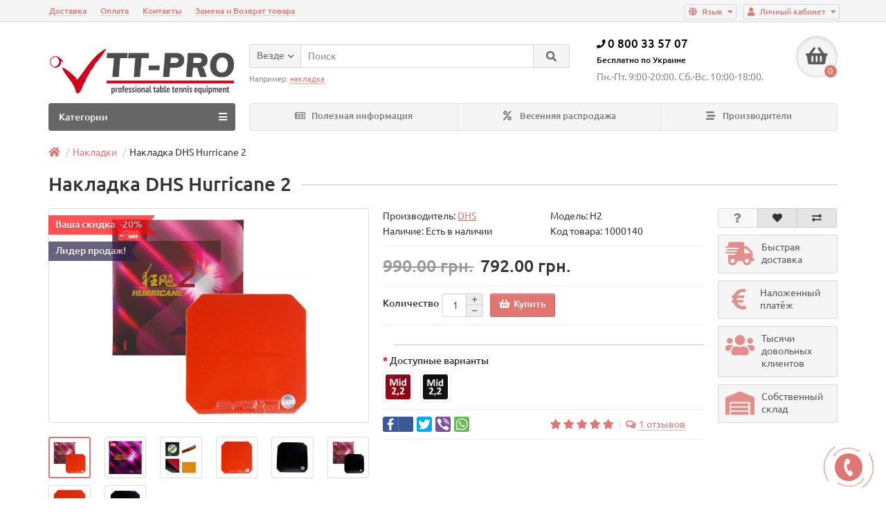

--- FILE ---
content_type: text/html; charset=utf-8
request_url: https://tt-pro.com.ua/rubbers/nakladka-dhs-hurricane-2%20
body_size: 97125
content:
<!DOCTYPE html>
<html dir="ltr" lang="ru" prefix="og: http://ogp.me/ns#">
<head>




<title>
Накладка DHS Hurricane 2: цена, описание, фото, продажа : Купить Накладка DHS Hurricane 2 в интернет-магазине TT-PRO.</title>

      

<meta charset="UTF-8" />
<meta name="viewport" content="width=device-width, initial-scale=1" />
<meta http-equiv="X-UA-Compatible" content="IE=edge" />
<base href="https://tt-pro.com.ua/" />


<meta name="description" content="Накладка DHS Hurricane 2 – купить на ➦tt-pro.com.ua. ☎: 098-193-51-58. Оперативная доставка ✈ Гарантия качества ☑ Лучшая цена" />




		


<link rel="alternate" href="https://tt-pro.com.ua/ua/rubbers/nakladka-dhs-hurricane-2%20" hreflang="uk" />
<link rel="alternate" href="https://tt-pro.com.ua/rubbers/nakladka-dhs-hurricane-2%20" hreflang="ru" />


<link rel="canonical" href="https://tt-pro.com.ua/rubbers/nakladka-dhs-hurricane-2%20"/>
<link rel="icon" href="https://tt-pro.com.ua/image/catalog/logo2/Transparent56.png"/>
<link href="catalog/view/javascript/bootstrap/css/bootstrap.min.css" rel="stylesheet" media="screen" />
<link href="catalog/view/theme/unishop/stylesheet/stylesheet.css?v=2.4.0.1" rel="stylesheet" type="text/css" media="screen" />
<link href="catalog/view/theme/unishop/stylesheet/font-awesome.min.css" rel="stylesheet" type="text/css" media="screen" />
<link href="catalog/view/theme/unishop/stylesheet/elements_0.css?1769514567" rel="stylesheet" type="text/css" media="screen" />
<link href="catalog/view/theme/coloring/assets/owl-carousel/owl.carousel.css" type="text/css" rel="stylesheet" media="screen" />
<link href="catalog/view/theme/coloring/assets/owl-carousel/owl.theme.css" type="text/css" rel="stylesheet" media="screen" />
<link href="catalog/view/theme/coloring/assets/share/social-likes_birman.css" type="text/css" rel="stylesheet" media="screen" />
<link href="catalog/view/javascript/jquery/magnific/magnific-popup.css" type="text/css" rel="stylesheet" media="screen" />
<link href="catalog/view/javascript/jquery/datetimepicker/bootstrap-datetimepicker.min.css" type="text/css" rel="stylesheet" media="screen" />
<script src="catalog/view/javascript/jquery/jquery-2.1.1.min.js" type="text/javascript"></script>
<script src="catalog/view/javascript/bootstrap/js/bootstrap.min.js" type="text/javascript"></script>
<script type="text/javascript">if(!localStorage.getItem('display')) {localStorage.setItem('display', 'grid');}</script>
<script src="catalog/view/theme/unishop/js/common.js" type="text/javascript"></script>
<script src="catalog/view/theme/coloring/assets/owl-carousel/owl.carousel.min.js" type="text/javascript"></script>
<script src="catalog/view/theme/coloring/assets/share/social-likes.min.js" type="text/javascript"></script>
<script src="catalog/view/javascript/jquery/jquery-ui/jquery-ui.min.js" type="text/javascript"></script>
<script src="catalog/view/javascript/jquery/jquery-ui/jquery.ui.touch-punch.min.js" type="text/javascript"></script>
<script src="catalog/view/javascript/jquery/magnific/jquery.magnific-popup.min.js" type="text/javascript"></script>
<script src="catalog/view/javascript/jquery/datetimepicker/moment.js" type="text/javascript"></script>
<script src="catalog/view/javascript/jquery/datetimepicker/bootstrap-datetimepicker.min.js" type="text/javascript"></script>
<script src="catalog/view/javascript/jquery/owl-carousel/owl.carousel.min.js" type="text/javascript"></script>


<!-- Google Tag Manager -->
<script>(function(w,d,s,l,i){w[l]=w[l]||[];w[l].push({'gtm.start':
new Date().getTime(),event:'gtm.js'});var f=d.getElementsByTagName(s)[0],
j=d.createElement(s),dl=l!='dataLayer'?'&l='+l:'';j.async=true;j.src=
'https://www.googletagmanager.com/gtm.js?id='+i+dl;f.parentNode.insertBefore(j,f);
})(window,document,'script','dataLayer','GTM-5W8MW8Q');</script>
<!-- End Google Tag Manager -->



				<meta property="og:title" content="Накладка DHS Hurricane 2: цена, описание, фото, продажа : Купить Накладка DHS Hurricane 2 в интернет-магазине TT-PRO." >
                <meta property="og:description" content="Накладка DHS Hurricane 2 – купить на ➦tt-pro.com.ua. ☎: 098-193-51-58. Оперативная доставка ✈ Гарантия качества ☑ Лучшая цена" >
												<meta property="og:site_name" content="Настольный теннис - ★tt-pro.com.ua★" >
				                <meta property="og:url" content="https://tt-pro.com.ua/rubbers/nakladka-dhs-hurricane-2%20" >
                                <meta property="og:image" content="https://tt-pro.com.ua/image/cache/catalog/upload_import/84/846648d0-df01-11e9-8132-00155d000d01_af1f7459-183c-11eb-8197-00155d000d01-300x300.jpeg" >
                                <meta property="og:image:width" content="300" >
                                <meta property="og:image:height" content="300" >
                                <meta property="product:price:amount" content="" >
                                <meta property="product:price:currency" content="UAH" >
                                <meta property="og:type" content="product" >
                                
</head>
<body class="product-product-140">

<!-- Google Tag Manager (noscript) -->
<noscript><iframe src="https://www.googletagmanager.com/ns.html?id=GTM-5W8MW8Q"
height="0" width="0" style="display:none;visibility:hidden"></iframe></noscript>
<!-- End Google Tag Manager (noscript) -->


<nav id="top">
  <div class="container">
	<div class="pull-right">
	<div id="account" class="btn-group">
		<button class="btn btn-link dropdown-toggle" data-toggle="dropdown">
			<i class="fa fa-user"></i> 
			<span class="hidden-xs">Личный кабинет</span> 
			<i class="fa fa-caret-down"></i>
		</button>
        <ul class="dropdown-menu dropdown-menu-right">
                        <li><a href="https://tt-pro.com.ua/create-account/" >Регистрация</a></li>
            <li><a onclick="login();">Авторизация</a></li>
                    </ul>
    </div>
	</div>
	<div class="pull-right">
<form action="https://tt-pro.com.ua/languages/" method="post" enctype="multipart/form-data" id="language">
  <div class="btn-group">
    <button class="btn btn-link dropdown-toggle" data-toggle="dropdown">
        	<i class="fa fa-globe" aria-hidden="true" title="Русский"></i>
	                <span class="hidden-xs">Язык</span> <i class="fa fa-caret-down"></i></button>
    <ul class="dropdown-menu dropdown-menu-right">
            <li><a data-code="ru">
									<span style="padding-left: 19px;">Русский</span>
						  </a></li>
            <li><a data-code="ua">
									<img src="https://tt-pro.com.ua/image/flags/ua.png" alt="Украинский" title="Украинский">
				Украинский						  </a></li>
          </ul>
  </div>
  <input type="hidden" name="code" value="" />
    <input type="hidden" name="redirect_route" value="product/product" />
  <input type="hidden" name="redirect_query" value="&path=61&product_id=140" />
  <input type="hidden" name="redirect_ssl" value="1" />
</form>
</div>
	<div class="pull-right">
	<form action="https://tt-pro.com.ua/index.php?route=common/currency/currency" method="post" enctype="multipart/form-data" id="currency">
		<div class="btn-group">
		    <button class="btn btn-link dropdown-toggle" data-toggle="dropdown">
															<span> грн.</span>
																						<span class="hidden-xs">Валюта</span> <i class="fa fa-caret-down"></i>
			</button>
			<ul class="dropdown-menu dropdown-menu-right">
															<li><a data-code="UAH"> грн. Гривна </a></li>
																				<li><a data-code="USD">$ Доллар США</a></li>
												</ul>
		 </div>
		<input type="hidden" name="code" value="" />
		<input type="hidden" name="redirect" value="https://tt-pro.com.ua/rubbers/nakladka-dhs-hurricane-2%20" />
	</form>
</div>
			<div id="top-links" class="hidden-xs hidden-sm">
			<ul>
							<li><a href="dostavka" title="Доставка">Доставка</a></li>
							<li><a href="oplata" title="Оплата">Оплата</a></li>
							<li><a href="contact-us/" title="Контакты">Контакты</a></li>
							<li><a href="terms" title="Замена и Возврат товара">Замена и Возврат товара</a></li>
						</ul>
		</div>
		<div id="top-links2" class="btn-group pull-left visible-xs visible-sm">
			<button class="btn btn-link dropdown-toggle" data-toggle="dropdown"><i class="fa fa-info"></i> <i class="fa fa-caret-down"></i></button>
		</div>
	  </div>
</nav>
<header>
	<div class="container">
		<div class="row">
			<div class="col-xs-12 col-sm-6 col-md-3">
				<div id="logo">
																		<a href="https://tt-pro.com.ua/" title="Все для настольного тенниса в Украине - ★tt-pro.com.ua★"><img src="https://tt-pro.com.ua/image/catalog/logo2/Transparent6.png" alt="Магазин настольного тенниса – ★tt-pro.com.ua★" class="img-responsive" /></a>
															</div>
			</div>
			<div class="col-xs-9 col-sm-4 col-md-3 col-md-push-5">
				<div id="phone">
					<div class="phone dropdown-toggle pull-right" data-toggle="dropdown">
						<div><i class="fa fa-phone"></i> <span>0 800 33 57 07</span></div>
						<div><span class="phone-free">Бесплатно по Украине</span></div>

														   													
						<div>Пн.-Пт. 9:00-20:00. Сб.-Вс. 10:00-18:00.</div>
					</div>
				</div>
			</div>
			<div class="col-xs-3 col-sm-2 col-md-1 col-md-push-5"><div id="cart" class="btn-group pull-right ">
	<button type="button" data-toggle="dropdown" data-loading-text="Загрузка..." class="btn dropdown-toggle"><i class="fa fa-shopping-basket"></i> <span id="cart-total">0</span></button>
	<ul class="dropdown-menu pull-right">
					<li style="padding-top:0;border-top:none">
				<p class="text-center">Ваша корзина пуста!</p>
			</li>
			</ul>
<script>
function p_array() {
}

function replace_button(product_id, options){
	$('.'+product_id).html('<i class="" aria-hidden="true"></i> <span class="hidden-sm">В корзине</span>').addClass('in_cart');
}
function return_button(product_id) {
	$('.'+product_id).html('<i class="fa fa-shopping-basket" aria-hidden="true"></i> <span class="hidden-sm">Купить</span>').removeClass('in_cart');
}

$(document).ready(function() {
	p_array();
});
</script>
</div></div>
			<div id="div_search" class="col-xs-12 col-sm-6 col-md-4 col-lg-5 hidden-sm col-md-pull-4"><div id="search" class="search_form input-group se">
	<input type="hidden" name="filter_category_id" value="" />
	<div class="cat_id input-group-btn">
		<button type="button" class="btn btn-default btn-lg dropdown-toggle" data-toggle="dropdown"><span>Везде</span><i class="fa fa-chevron-down"></i></button>
		<ul class="dropdown-menu">
		<li data-id=""><a>Везде</a></li>
					<li data-id="59"><a>Ракетки </a></li>
					<li data-id="82"><a>Ракетки сборные</a></li>
					<li data-id="60"><a>Основания для ракеток </a></li>
					<li data-id="61"><a>Накладки </a></li>
					<li data-id="62"><a>Мячи </a></li>
					<li data-id="63"><a>Теннисные столы </a></li>
					<li data-id="69"><a>Роботы</a></li>
					<li data-id="67"><a>Сетки</a></li>
					<li data-id="73"><a>Кроссовки</a></li>
					<li data-id="75"><a>Одежда</a></li>
					<li data-id="72"><a>Аксессуары</a></li>
					<li data-id="86"><a>Бадминтон</a></li>
					<li data-id="95"><a>Большой Теннис</a></li>
				</ul>
	</div>		
	<input type="text" name="search" value="" placeholder="Поиск" class="form-control input-lg" />
	<span class="input-group-btn">
		<button type="button" class="search btn btn-default btn-lg"><i class="fa fa-search"></i></button>
	</span>
</div>
<div id="search_phrase" class="hidden-xs hidden-sm">
	Например: <a> накладка</a></div></div>
		</div>
	</div>
	<div class="container">
		<div class="row">
																<div class="col-sm-12 col-md-9 col-lg-9 col-xl-16 col-md-push-3 col-lg-push-3 col-xl-push-2">
						<ul class="menu_links">
															<li>
									<a href="articles/" title="Полезная информация">
																					<span><i class="far fa-newspaper"></i></span>
																				Полезная информация									</a>
								</li>
															<li>
									<a href="vesennjaja-rasprodazha/" title="Весенняя распродажа">
																					<span><i class="fa fa-percent"></i></span>
																				Весенняя распродажа									</a>
								</li>
															<li>
									<a href="brands/" title="Производители">
																					<span><i class="fa fa-stream"></i></span>
																				Производители									</a>
								</li>
													</ul>
						<script>uniUpdRightMenu('.menu_links');</script>
					</div>
								<div class="col-sm-6 col-md-3 col-lg-3 col-xl-4 col-md-pull-9 col-lg-pull-9 col-xl-pull-8">
					<nav id="menu" class=" navbar">
						<div class="navbar-header">
							<span id="category">Категории</span>
							<button type="button" class="btn-navbar navbar-toggle" data-toggle="collapse" data-target=".navbar-ex1-collapse"><i class="fa fa-bars" aria-hidden="true"></i></button>
						</div>
						<div class="collapse navbar-collapse navbar-ex1-collapse">
							<ul class="nav navbar-nav">
								 
									<li  >
									      									      									      										<a href="https://tt-pro.com.ua/rackets/">
																																													Ракетки 																					</a>
									       																			</li>
								 
									<li  >
									      									      									      										<a href="https://tt-pro.com.ua/sbornye-raketki/">
																																													Ракетки сборные																					</a>
									       																			</li>
								 
									<li  >
									      									      									      										<a href="https://tt-pro.com.ua/blades/">
																																													Основания для ракеток 																					</a>
									       																			</li>
								 
									<li  >
									      									      									      										<a href="https://tt-pro.com.ua/rubbers/">
																																													Накладки 																					</a>
									       																			</li>
								 
									<li  >
									      									      									      										<a href="https://tt-pro.com.ua/balls/">
																																													Мячи 																					</a>
									       																			</li>
								 
									<li  >
									      									      									      										<a href="https://tt-pro.com.ua/tables/">
																																													Теннисные столы 																					</a>
									       																			</li>
								 
									<li  >
									      									      									      										<a href="https://tt-pro.com.ua/robots/">
																																													Роботы																					</a>
									       																			</li>
								 
									<li  >
									      									      									      										<a href="https://tt-pro.com.ua/nets/">
																																													Сетки																					</a>
									       																			</li>
								 
									<li  >
									      									      									      										<a href="https://tt-pro.com.ua/sneakers/">
																																													Кроссовки																					</a>
									       																			</li>
								 
									<li class="has-children" >
									      									      									      										<a href="https://tt-pro.com.ua/odezhda/">
																																													Одежда											<i class="fas fa-angle-down"></i>										</a>
									       																					<span class="dropdown-toggle visible-xs visible-sm"><i class="fa fa-plus" aria-hidden="true"></i><i class="fa fa-minus" aria-hidden="true"></i></span>
											<div class="dropdown-menu column-1">
												<div class="dropdown-inner row">
																											<ul class="list-unstyled col-sm-12">
															<li>
																<a href="https://tt-pro.com.ua/odezhda/sportivnye-kostjumy/"><i class="fas fa-angle-right"></i>Спортивные костюмы</a>
																															</li>
														</ul>
																											<ul class="list-unstyled col-sm-12">
															<li>
																<a href="https://tt-pro.com.ua/odezhda/futbolki/"><i class="fas fa-angle-right"></i>Футболки</a>
																															</li>
														</ul>
																											<ul class="list-unstyled col-sm-12">
															<li>
																<a href="https://tt-pro.com.ua/odezhda/shorty/"><i class="fas fa-angle-right"></i>Шорты</a>
																															</li>
														</ul>
																									</div>
											</div>
																			</li>
								 
									<li class="has-children" >
									      									      									      										<a href="https://tt-pro.com.ua/accessories/">
																																													Аксессуары											<i class="fas fa-angle-down"></i>										</a>
									       																					<span class="dropdown-toggle visible-xs visible-sm"><i class="fa fa-plus" aria-hidden="true"></i><i class="fa fa-minus" aria-hidden="true"></i></span>
											<div class="dropdown-menu column-1">
												<div class="dropdown-inner row">
																											<ul class="list-unstyled col-sm-12">
															<li>
																<a href="https://tt-pro.com.ua/accessories/gramoty/"><i class="fas fa-angle-right"></i>Грамоты</a>
																															</li>
														</ul>
																											<ul class="list-unstyled col-sm-12">
															<li>
																<a href="https://tt-pro.com.ua/accessories/polotentsa/"><i class="fas fa-angle-right"></i>Полотенца</a>
																															</li>
														</ul>
																											<ul class="list-unstyled col-sm-12">
															<li>
																<a href="https://tt-pro.com.ua/accessories/schetchiki/"><i class="fas fa-angle-right"></i>Счетчики</a>
																															</li>
														</ul>
																											<ul class="list-unstyled col-sm-12">
															<li>
																<a href="https://tt-pro.com.ua/accessories/glues/"><i class="fas fa-angle-right"></i>Клеи</a>
																															</li>
														</ul>
																											<ul class="list-unstyled col-sm-12">
															<li>
																<a href="https://tt-pro.com.ua/accessories/cleaners/"><i class="fas fa-angle-right"></i>Очистители и губки</a>
																															</li>
														</ul>
																											<ul class="list-unstyled col-sm-12">
															<li>
																<a href="https://tt-pro.com.ua/accessories/backpacks/"><i class="fas fa-angle-right"></i>Рюкзаки</a>
																															</li>
														</ul>
																											<ul class="list-unstyled col-sm-12">
															<li>
																<a href="https://tt-pro.com.ua/accessories/tapes/"><i class="fas fa-angle-right"></i>Торцевые ленты</a>
																															</li>
														</ul>
																											<ul class="list-unstyled col-sm-12">
															<li>
																<a href="https://tt-pro.com.ua/accessories/covers/"><i class="fas fa-angle-right"></i>Чехлы для ракеток</a>
																															</li>
														</ul>
																											<ul class="list-unstyled col-sm-12">
															<li>
																<a href="https://tt-pro.com.ua/accessories/raznoe/"><i class="fas fa-angle-right"></i>Разное</a>
																															</li>
														</ul>
																									</div>
											</div>
																			</li>
								 
									<li class="has-children" >
									      									      									      										<a href="https://tt-pro.com.ua/badminton/">
																																													Бадминтон											<i class="fas fa-angle-down"></i>										</a>
									       																					<span class="dropdown-toggle visible-xs visible-sm"><i class="fa fa-plus" aria-hidden="true"></i><i class="fa fa-minus" aria-hidden="true"></i></span>
											<div class="dropdown-menu column-1">
												<div class="dropdown-inner row">
																											<ul class="list-unstyled col-sm-12">
															<li>
																<a href="https://tt-pro.com.ua/badminton/raketki-dlja-badmintona/"><i class="fas fa-angle-right"></i>Ракетки для бадминтона</a>
																															</li>
														</ul>
																											<ul class="list-unstyled col-sm-12">
															<li>
																<a href="https://tt-pro.com.ua/badminton/sumki-i-chexly-dlja-badmintona/"><i class="fas fa-angle-right"></i>Сумки и чехлы для бадминтона</a>
																															</li>
														</ul>
																											<ul class="list-unstyled col-sm-12">
															<li>
																<a href="https://tt-pro.com.ua/badminton/volany/"><i class="fas fa-angle-right"></i>Воланы</a>
																															</li>
														</ul>
																											<ul class="list-unstyled col-sm-12">
															<li>
																<a href="https://tt-pro.com.ua/badminton/namotki/"><i class="fas fa-angle-right"></i>Намотки</a>
																															</li>
														</ul>
																											<ul class="list-unstyled col-sm-12">
															<li>
																<a href="https://tt-pro.com.ua/badminton/setki/"><i class="fas fa-angle-right"></i>Сетки для бадминтона</a>
																															</li>
														</ul>
																											<ul class="list-unstyled col-sm-12">
															<li>
																<a href="https://tt-pro.com.ua/badminton/struny/"><i class="fas fa-angle-right"></i>Струны</a>
																															</li>
														</ul>
																									</div>
											</div>
																			</li>
								 
									<li class="has-children" >
									      									      									      										<a href="https://tt-pro.com.ua/bolshoj-tennis/">
																																													Большой Теннис											<i class="fas fa-angle-down"></i>										</a>
									       																					<span class="dropdown-toggle visible-xs visible-sm"><i class="fa fa-plus" aria-hidden="true"></i><i class="fa fa-minus" aria-hidden="true"></i></span>
											<div class="dropdown-menu column-1">
												<div class="dropdown-inner row">
																											<ul class="list-unstyled col-sm-12">
															<li>
																<a href="https://tt-pro.com.ua/bolshoj-tennis/raketki-dlja-tennisa/"><i class="fas fa-angle-right"></i>Ракетки для тенниса</a>
																															</li>
														</ul>
																									</div>
											</div>
																			</li>
															</ul>
						</div>
					</nav>
									</div>
						<div id="div_search2" class="col-xs-12 col-sm-6 col-md-5 visible-sm"></div>
			<script type="text/javascript">$('#div_search > *').clone().appendTo('#div_search2');</script>
		</div>
	</div>
</header>
<div id="main_content">
<div class="container" itemscope itemtype="https://schema.org/Product">
	<ul class="breadcrumb" itemscope itemtype="http://schema.org/BreadcrumbList">
														<li itemprop="itemListElement" itemscope itemtype="http://schema.org/ListItem"><a href="https://tt-pro.com.ua/" itemprop="item"><i class="fa fa-home"></i><span style="display:none" itemprop="name">Настольный теннис - ★tt-pro.com.ua★</span></a><meta itemprop="position" content="1"></li>
																					<li itemprop="itemListElement" itemscope itemtype="http://schema.org/ListItem"><a href="https://tt-pro.com.ua/rubbers/" itemprop="item"><span itemprop="name">Накладки </span></a><meta itemprop="position" content="2"></li>
																<li>Накладка DHS Hurricane 2</li>
						</ul>
	<div class="row">									<div id="content" class="col-xs-12">			<div id="product" class="row product-block">
				<div class="col-sm-12">
							<h1 class="heading"><span itemprop="name">Накладка DHS Hurricane 2</span></h1>
						</div>

					<div class="col-sm-6 col-md-5">
																					<div class="product_sticker special">Ваша скидка: -20% </div>
															<div class="product_sticker bestseller">Лидер продаж!  </div>
														<ul class="thumbnails">
																	<li>
										<a class="thumbnail" href="https://tt-pro.com.ua/image/cache/catalog/upload_import/84/846648d0-df01-11e9-8132-00155d000d01_af1f7459-183c-11eb-8197-00155d000d01-1000x1000.jpeg" title="Накладка DHS Hurricane 2" itemprop="image" data-key="0">

		

											
<div class="ukrcreditsticker">
			</div>
<img src="https://tt-pro.com.ua/image/cache/catalog/upload_import/84/846648d0-df01-11e9-8132-00155d000d01_af1f7459-183c-11eb-8197-00155d000d01-300x300.jpeg"  title="Накладка DHS Hurricane 2" alt="Накладка DHS Hurricane 2" />
										</a>
									</li>
																									<li class="row">
										<div class="image-additional col-xs-3 col-sm-2">
											<a class="thumbnail selected" href="https://tt-pro.com.ua/image/cache/catalog/upload_import/84/846648d0-df01-11e9-8132-00155d000d01_af1f7459-183c-11eb-8197-00155d000d01-1000x1000.jpeg" title="Накладка DHS Hurricane 2" data-thumb="https://tt-pro.com.ua/image/cache/catalog/upload_import/84/846648d0-df01-11e9-8132-00155d000d01_af1f7459-183c-11eb-8197-00155d000d01-300x300.jpeg" data-key="0">
												<img src="https://tt-pro.com.ua/image/cache/catalog/upload_import/84/846648d0-df01-11e9-8132-00155d000d01_af1f7459-183c-11eb-8197-00155d000d01-74x74.jpeg" title="Накладка DHS Hurricane 2" alt="Накладка DHS Hurricane 2" class="img-responsive" />
											</a>
										</div>
																																										<div class="image-additional col-xs-3 col-sm-2">
												<a class="thumbnail" href="https://tt-pro.com.ua/image/cache/catalog/upload_import/84/846648d0-df01-11e9-8132-00155d000d01_26e5b363-7efc-11ea-8154-00155d000d01-1000x1000.jpeg" title="Накладка DHS Hurricane 2 (фото 2)" data-thumb="https://tt-pro.com.ua/image/cache/catalog/upload_import/84/846648d0-df01-11e9-8132-00155d000d01_26e5b363-7efc-11ea-8154-00155d000d01-300x300.jpeg" data-key="1">
													<img src="https://tt-pro.com.ua/image/cache/catalog/upload_import/84/846648d0-df01-11e9-8132-00155d000d01_26e5b363-7efc-11ea-8154-00155d000d01-74x74.jpeg" title="Накладка DHS Hurricane 2" alt="Накладка DHS Hurricane 2 (фото 2)" class="img-responsive" />
												</a>
											</div>
																																<div class="image-additional col-xs-3 col-sm-2">
												<a class="thumbnail" href="https://tt-pro.com.ua/image/cache/catalog/upload_import/84/846648d0-df01-11e9-8132-00155d000d01_427695f2-7efc-11ea-8154-00155d000d01-1000x1000.jpeg" title="Накладка DHS Hurricane 2 (фото 3)" data-thumb="https://tt-pro.com.ua/image/cache/catalog/upload_import/84/846648d0-df01-11e9-8132-00155d000d01_427695f2-7efc-11ea-8154-00155d000d01-300x300.jpeg" data-key="2">
													<img src="https://tt-pro.com.ua/image/cache/catalog/upload_import/84/846648d0-df01-11e9-8132-00155d000d01_427695f2-7efc-11ea-8154-00155d000d01-74x74.jpeg" title="Накладка DHS Hurricane 2" alt="Накладка DHS Hurricane 2 (фото 3)" class="img-responsive" />
												</a>
											</div>
																																<div class="image-additional col-xs-3 col-sm-2">
												<a class="thumbnail" href="https://tt-pro.com.ua/image/cache/catalog/upload_import/84/846648d0-df01-11e9-8132-00155d000d01_75c3abeb-60ab-11eb-81a6-00155d000d01-1000x1000.jpeg" title="Накладка DHS Hurricane 2 (фото 4)" data-thumb="https://tt-pro.com.ua/image/cache/catalog/upload_import/84/846648d0-df01-11e9-8132-00155d000d01_75c3abeb-60ab-11eb-81a6-00155d000d01-300x300.jpeg" data-key="3">
													<img src="https://tt-pro.com.ua/image/cache/catalog/upload_import/84/846648d0-df01-11e9-8132-00155d000d01_75c3abeb-60ab-11eb-81a6-00155d000d01-74x74.jpeg" title="Накладка DHS Hurricane 2" alt="Накладка DHS Hurricane 2 (фото 4)" class="img-responsive" />
												</a>
											</div>
																																<div class="image-additional col-xs-3 col-sm-2">
												<a class="thumbnail" href="https://tt-pro.com.ua/image/cache/catalog/upload_import/84/846648d0-df01-11e9-8132-00155d000d01_75c3abec-60ab-11eb-81a6-00155d000d01-1000x1000.jpeg" title="Накладка DHS Hurricane 2 (фото 5)" data-thumb="https://tt-pro.com.ua/image/cache/catalog/upload_import/84/846648d0-df01-11e9-8132-00155d000d01_75c3abec-60ab-11eb-81a6-00155d000d01-300x300.jpeg" data-key="4">
													<img src="https://tt-pro.com.ua/image/cache/catalog/upload_import/84/846648d0-df01-11e9-8132-00155d000d01_75c3abec-60ab-11eb-81a6-00155d000d01-74x74.jpeg" title="Накладка DHS Hurricane 2" alt="Накладка DHS Hurricane 2 (фото 5)" class="img-responsive" />
												</a>
											</div>
																																<div class="image-additional col-xs-3 col-sm-2">
												<a class="thumbnail" href="https://tt-pro.com.ua/image/cache/catalog/upload_import/84/846648d0-df01-11e9-8132-00155d000d01_4bf433d4-2837-11ec-81c6-00155d000d01-1000x1000.jpeg" title="Накладка DHS Hurricane 2 (фото 6)" data-thumb="https://tt-pro.com.ua/image/cache/catalog/upload_import/84/846648d0-df01-11e9-8132-00155d000d01_4bf433d4-2837-11ec-81c6-00155d000d01-300x300.jpeg" data-key="5">
													<img src="https://tt-pro.com.ua/image/cache/catalog/upload_import/84/846648d0-df01-11e9-8132-00155d000d01_4bf433d4-2837-11ec-81c6-00155d000d01-74x74.jpeg" title="Накладка DHS Hurricane 2" alt="Накладка DHS Hurricane 2 (фото 6)" class="img-responsive" />
												</a>
											</div>
																																<div class="image-additional col-xs-3 col-sm-2">
												<a class="thumbnail" href="https://tt-pro.com.ua/image/cache/catalog/upload_import/84/846648d0-df01-11e9-8132-00155d000d01_bc492514-6304-11ec-81e2-00155d000d01-1000x1000.jpeg" title="Накладка DHS Hurricane 2 (фото 7)" data-thumb="https://tt-pro.com.ua/image/cache/catalog/upload_import/84/846648d0-df01-11e9-8132-00155d000d01_bc492514-6304-11ec-81e2-00155d000d01-300x300.jpeg" data-key="6">
													<img src="https://tt-pro.com.ua/image/cache/catalog/upload_import/84/846648d0-df01-11e9-8132-00155d000d01_bc492514-6304-11ec-81e2-00155d000d01-74x74.jpeg" title="Накладка DHS Hurricane 2" alt="Накладка DHS Hurricane 2 (фото 7)" class="img-responsive" />
												</a>
											</div>
																																<div class="image-additional col-xs-3 col-sm-2">
												<a class="thumbnail" href="https://tt-pro.com.ua/image/cache/catalog/upload_import/84/846648d0-df01-11e9-8132-00155d000d01_d73b5691-6304-11ec-81e2-00155d000d01-1000x1000.jpeg" title="Накладка DHS Hurricane 2 (фото 8)" data-thumb="https://tt-pro.com.ua/image/cache/catalog/upload_import/84/846648d0-df01-11e9-8132-00155d000d01_d73b5691-6304-11ec-81e2-00155d000d01-300x300.jpeg" data-key="7">
													<img src="https://tt-pro.com.ua/image/cache/catalog/upload_import/84/846648d0-df01-11e9-8132-00155d000d01_d73b5691-6304-11ec-81e2-00155d000d01-74x74.jpeg" title="Накладка DHS Hurricane 2" alt="Накладка DHS Hurricane 2 (фото 8)" class="img-responsive" />
												</a>
											</div>
																			</li>
															</ul>
											</div>
					<div class="col-sm-6 col-md-5">
						<div class="row">
							<div class="col-md-12">
								<div class="row">
									<div class="col-sm-6 col-md-6">Производитель: <a href="https://tt-pro.com.ua/rubbers/dhs/"><span itemprop="brand">DHS</span></a></div>									<div class="col-sm-6 col-md-6">Модель: <span itemprop="model">H2</span></div>
																		<div class="col-sm-6 col-md-6">Наличие: Есть в наличии</div>

									<div class="col-sm-6 col-md-6" id="option_ean_div" style="display:none;">EAN: <span itemprop="sku" id="option_ean"></span></div>
																		<div class="col-sm-6 col-md-6">Код товара: 1000140</div>																																																														</div>
							</div>
						</div>
													<hr />


							<div style="display:none;" itemprop="offers" itemscope itemtype="https://schema.org/Offer">
								<meta itemprop="priceCurrency" content="UAH" />
								<meta itemprop="price" content="792" />
																	<link itemprop="availability" href="http://schema.org/InStock" />В наличии
								
								<meta itemprop="url" content="https://tt-pro.com.ua/rubbers/nakladka-dhs-hurricane-2%20" />
								<meta itemprop="priceValidUntil" content="2027-01-27" />
							
							</div>

							<ul class="list-unstyled price">



																	<li><span class="old_price price-old"><span class='autocalc-product-price'>990.00 грн.</span></span><span class="price-new"><span class='autocalc-product-special'>792.00 грн.</span></span></li>
																								<li>
									<hr />
									<div class="form-group quantity">
										<label class="control-label hidden-xs" for="input-quantity">Количество</label>
										<input type="hidden" name="product_id" value="140" />
										<input type="text" name="quantity" value="1" size="2" id="input-quantity" class="form-control" />
										<span>
											<i class="fa fa-plus btn btn-default" onclick="quantity(this, '1', '+');"></i>
											<i class="fa fa-minus btn btn-default" onclick="quantity(this, '1', '-');"></i>
										</span>
																					<button type="button" class="add_to_cart button btn btn-lg  140" data-toggle="tooltip" title="Купить" id="button-cart"><i class="fa fa-shopping-basket"></i><span>Купить</span></button>
										
																			</div>
																	</li>
								
							</ul>
												<div class="option row">

<script type="text/javascript"><!--
$(document).ready(function() {
(function($container){
function price_format(price)
{ 
    c = 2;
    d = '.'; // decimal separator
    t = ''; // thousands separator
    s_left = '';
    s_right = ' грн.';
    n = price * 1.00000000;
    i = parseInt(n = Math.abs(n).toFixed(c)) + ''; 
    j = ((j = i.length) > 3) ? j % 3 : 0; 
    price_text = s_left + (j ? i.substr(0, j) + t : '') + i.substr(j).replace(/(\d{3})(?=\d)/g, "$1" + t) + (c ? d + Math.abs(n - i).toFixed(c).slice(2) : '') + s_right; 
    
        
    return price_text;
}

function calculate_tax(price)
{
        return price;
}

function process_discounts(price, quantity)
{
        return price;
}


animate_delay = 20;

main_price_final = calculate_tax(990.0000);
main_price_start = calculate_tax(990.0000);
main_step = 0;
main_timeout_id = 0;

function animateMainPrice_callback() {
    main_price_start += main_step;
    
    if ((main_step > 0) && (main_price_start > main_price_final)){
        main_price_start = main_price_final;
    } else if ((main_step < 0) && (main_price_start < main_price_final)) {
        main_price_start = main_price_final;
    } else if (main_step == 0) {
        main_price_start = main_price_final;
    }
    
    $container.find('.autocalc-product-price').html( price_format(main_price_start) );
    
    if (main_price_start != main_price_final) {
        main_timeout_id = setTimeout(animateMainPrice_callback, animate_delay);
    }
}

function animateMainPrice(price) {
    main_price_start = main_price_final;
    main_price_final = price;
    main_step = (main_price_final - main_price_start) / 10;
    
    clearTimeout(main_timeout_id);
    main_timeout_id = setTimeout(animateMainPrice_callback, animate_delay);
}


special_price_final = calculate_tax(792.0000);
special_price_start = calculate_tax(792.0000);
special_step = 0;
special_timeout_id = 0;

function animateSpecialPrice_callback() {
    special_price_start += special_step;
    
    if ((special_step > 0) && (special_price_start > special_price_final)){
        special_price_start = special_price_final;
    } else if ((special_step < 0) && (special_price_start < special_price_final)) {
        special_price_start = special_price_final;
    } else if (special_step == 0) {
        special_price_start = special_price_final;
    }
    
    $container.find('.autocalc-product-special').html( price_format(special_price_start) );
    
    if (special_price_start != special_price_final) {
        special_timeout_id = setTimeout(animateSpecialPrice_callback, animate_delay);
    }
}

function animateSpecialPrice(price) {
    special_price_start = special_price_final;
    special_price_final = price;
    special_step = (special_price_final - special_price_start) / 10;
    
    clearTimeout(special_timeout_id);
    special_timeout_id = setTimeout(animateSpecialPrice_callback, animate_delay);
}


function recalculateprice()
{
    var main_price = 990;
    var input_quantity = Number($container.find('input[name="quantity"]').val());
    var special = 792;
    var tax = 0;
    discount_coefficient = 1;
    
    if (isNaN(input_quantity)) input_quantity = 0;
    
            special_coefficient = 1.25;
        
    
    var option_price = 0;
    
        
    $container.find('input:checked,option:selected').each(function() {
      if ($(this).data('prefix') == '=') {
        option_price += Number($(this).data('price'));
        main_price = 0;
        special = 0;
      }
    });
    
    $container.find('input:checked,option:selected').each(function() {
      if ($(this).data('prefix') == '+') {
        option_price += Number($(this).data('price'));
      }
      if ($(this).data('prefix') == '-') {
        option_price -= Number($(this).data('price'));
      }
      if ($(this).data('prefix') == 'u') {
        pcnt = 1.0 + (Number($(this).data('price')) / 100.0);
        option_price *= pcnt;
        main_price *= pcnt;
        special *= pcnt;
      }
      if ($(this).data('prefix') == 'd') {
        pcnt = 1.0 - (Number($(this).data('price')) / 100.0);
        option_price *= pcnt;
        main_price *= pcnt;
        special *= pcnt;
      }
      if ($(this).data('prefix') == '*') {
        option_price *= Number($(this).data('price'));
        main_price *= Number($(this).data('price'));
        special *= Number($(this).data('price'));
      }
      if ($(this).data('prefix') == '/') {
        option_price /= Number($(this).data('price'));
        main_price /= Number($(this).data('price'));
        special /= Number($(this).data('price'));
      }
    });
    
    special += option_price;
    main_price += option_price;

                  main_price = special * special_coefficient;
            tax = special;
        
    // Process TAX.
    main_price = calculate_tax(main_price);
    special = calculate_tax(special);
    
        if (input_quantity > 0) {
      main_price *= input_quantity;
      special *= input_quantity;
      tax *= input_quantity;
    }
    
    // Display Main Price
    animateMainPrice(main_price);
      
          animateSpecialPrice(special);
    }

$container.find('input[type="checkbox"]').on('change', function() { recalculateprice(); });
$container.find('input[type="radio"]').on('change', function() { recalculateprice(); });
$container.find('select').on('change', function() { recalculateprice(); });

(function($quantity){
$quantity.data('val', $quantity.val());
(function() {
    if ($quantity.val() != $quantity.data('val')){
        $quantity.data('val',$quantity.val());
        recalculateprice();
    }
    setTimeout(arguments.callee, 250);
})();
})($container.find('input[name="quantity"]'));


recalculateprice();

})($('#quick_order').length ? $('#quick_order') : $('#product'));
});

//--></script>
      
															<div class="col-xs-12"><hr /></div>
								<div class="col-xs-12"><h5 class="heading"><span></span></h5></div>
																																				<div class="form-group required col-xs-12 ">
											<label class="control-label">Доступные варианты</label>
											<div id="input-option308">
																									<div class="radio option-image">
														<label class="input" OnClick="ProdEAN('2000999131257');">
															<input type="radio" name="option[308]" value="2254386" data-points="0" data-prefix="+" data-price="0.0000" id="308_2254386" data-name="Доступные варианты: Mid, 2,2 мм, Красная" />
																														     																<span class="img" title="Mid, 2,2 мм, Красная +0.00 грн." data-toggle="tooltip" data-thumb="https://tt-pro.com.ua/image/cache/catalog/logo/red-300x300-mid-2-25-2-300x300.jpg" data-full="https://tt-pro.com.ua/image/cache/catalog/logo/red-300x300-mid-2-25-2-1000x1000.jpg">
															     																	<img src="https://tt-pro.com.ua/image/cache/catalog/logo/red-300x300-mid-2-25-2-50x50.jpg" data-toggle="tooltip" alt="Mid, 2,2 мм, Красная +0.00 грн." class="img-thumbnail" />
																</span>
																													</label>
													</div>
																									<div class="radio option-image">
														<label class="input" OnClick="ProdEAN('6901295079259');">
															<input type="radio" name="option[308]" value="2254387" data-points="0" data-prefix="+" data-price="0.0000" id="308_2254387" data-name="Доступные варианты: Mid, 2,2 мм, Черная" />
																														     																<span class="img" title="Mid, 2,2 мм, Черная +0.00 грн." data-toggle="tooltip" data-thumb="https://tt-pro.com.ua/image/cache/catalog/logo/black-300x300-mid-2-25-2-300x300.jpg" data-full="https://tt-pro.com.ua/image/cache/catalog/logo/black-300x300-mid-2-25-2-1000x1000.jpg">
															     																	<img src="https://tt-pro.com.ua/image/cache/catalog/logo/black-300x300-mid-2-25-2-50x50.jpg" data-toggle="tooltip" alt="Mid, 2,2 мм, Черная +0.00 грн." class="img-thumbnail" />
																</span>
																													</label>
													</div>
																							</div>
										</div>
																																																																																																													</div>
						<hr style="margin-top:0" />
												<div class="row">
							<div class="share col-sm-12 col-md-12 col-lg-6">
								<div id="goodshare" data-socials="facebook,twitter,viber,whatsapp"></div>
								<script src="catalog/view/javascript/goodshare/goodshare.js"></script>
							</div>
							<div class="col-sm-12 col-md-12 visible-xs visible-sm visible-md"><hr /></div>
							
							
								<div class="rating col-xs-7 col-sm-8 col-md-12 col-lg-6">
																			<i class="fa fa-star"></i>

																			<i class="fa fa-star"></i>

																			<i class="fa fa-star"></i>

																			<i class="fa fa-star"></i>

																			<i class="fa fa-star"></i>

									
										<div itemprop="aggregateRating" itemscope itemtype="https://schema.org/AggregateRating" style="display:none">
											<span itemprop="ratingValue">5</span>
											<span itemprop="reviewCount">1</span>
										</div>
									<i class="fa fa-comments-o" aria-hidden="true"></i><a href="" onclick="$('a[href=\'#tab-review\']').trigger('click'); scroll_to('#tab-review'); return false;"><span class="hidden-xs">1  отзывов</span><span class="visible-xs">1</span></a>
								</div>
								

													

							<div class="col-sm-12 col-md-12 visible-xs visible-sm visible-md"><hr /></div>
						</div>
						<hr />
					</div>
					<div class="col-sm-12 col-md-2">
						<div class="product_button btn-group hidden-xs hidden-sm">
							<button type="button" data-toggle="tooltip" class="btn btn-default" title="Вопрос о товаре" onclick="callback('Вопрос о товаре', '140');"><i class="fa fa-question"></i></button>
							<button type="button" data-toggle="tooltip" class="wishlist btn btn-default" title="В закладки" onclick="wishlist.add('140');"><i class="fa fa-heart"></i></button>							<button type="button" data-toggle="tooltip" class="compare btn btn-default" title="В сравнение" onclick="compare.add('140');"><i class="fa fa-exchange-alt"></i></button>						</div>
			<!-- <hr /> -->
						<div class="row">
							<div class="product_banners">
																	<div class="col-xs-6 col-sm-4 col-md-12">
										<div  >
											<i class="fas fa-shipping-fast"></i>
											<span><span>Быстрая доставка</span></span>
										</div>
									</div>
																	<div class="col-xs-6 col-sm-4 col-md-12">
										<div  >
											<i class="fa fa-euro-sign"></i>
											<span><span>Наложенный платёж</span></span>
										</div>
									</div>
																	<div class="col-xs-6 col-sm-4 col-md-12">
										<div  >
											<i class="fa fa-users"></i>
											<span><span>Тысячи довольных клиентов</span></span>
										</div>
									</div>
																	<div class="col-xs-6 col-sm-4 col-md-12">
										<div  >
											<i class="fa fa-warehouse"></i>
											<span><span>Собственный склад</span></span>
										</div>
									</div>
															</div>
						</div>
						<hr class="visible-xs visible-sm" />
					</div>
				</div>
								<div class="row">
					<div class="col-xs-12">
						<ul class="nav nav-tabs">
							<li class="active"><a href="#tab-description" data-toggle="tab"><i class="far fa-file-alt" aria-hidden="true"></i>Описание</a></li>
				            								<li><a href="#tab-specification" data-toggle="tab"><i class="fa fa-list-alt" aria-hidden="true"></i>Характеристики</a></li>
																															<li><a href="#tab-review" data-toggle="tab"><i class="fa fa-comments" aria-hidden="true"></i>Отзывов (1)</a></li>
																																			</ul>
						<div class="tab-content">
							<div class="tab-pane active" id="tab-description" itemprop="description">Накладка DHS Hurricane 2 – это жесткая липучка, признанная одной из самых популярных моделей в мире настольного тенниса, и не без причины. Её использует легендарный игрок Wang Liqin, что говорит о высоком качестве и эффективности этой накладки. Hurricane 2 была создана специально для игроков, предпочитающих агрессивный атакующий стиль игры. Название "Hurricane" (в переводе с английского — "ураган") идеально отражает характеристики накладки, предлагая мощь, скорость и невероятную динамичность.</p>

Эта накладка — настоящее оружие для игроков, стремящихся к быстрой атаке, обладая высокой скоростью и впечатляющим вращением. Она идеально подходит для сильных топспинов как у стола, так и на средней дистанции, позволяя доминировать на протяжении всей игры. Жесткая губка и цепкий топшит обеспечивают отличную катапульту, что помогает максимально эффективно использовать мощные удары. В сочетании с высокими показателями контроля накладка дает игроку уверенность в любых игровых ситуациях.</p>

Hurricane 2, отличаясь от более мягкой модели Hurricane 3, имеет жесткость, подходящую для агрессивных, силовых атак. Она идеально подходит для игроков, которые стремятся закончить розыгрыш с первого удара, не давая противнику шанса на ответ.</p>

Если вы предпочитаете атакующий стиль и хотите иметь мощное оружие для игры на высоких скоростях с сильным вращением, DHS Hurricane 2 — это отличное решение для вашего игрового арсенала.</p>
</div>
							

            <div class="tab-pane" id="tab-specification">
              <table class="table table-bordered">
                <thead>
                  <tr>
                    <td colspan="2"><strong>Все характеристики</strong></td>
                  </tr>
                </thead>
                <tbody>
                                                    <tr>
                    <td>Вид</td>
                    <td>Гладкая </td>
                  </tr>
                                                                      <tr>
                    <td>Тип накладки</td>
                    <td>Липучка </td>
                  </tr>
                                                                      <tr>
                    <td>Жесткость губки</td>
                    <td>Mid </td>
                  </tr>
                                                                      <tr>
                    <td>Толщина губки</td>
                    <td>2,2 мм </td>
                  </tr>
                                                                      <tr>
                    <td>Скорость</td>
                    <td>80 </td>
                  </tr>
                                                                      <tr>
                    <td>Вращение</td>
                    <td>90 </td>
                  </tr>
                                                                      <tr>
                    <td>Контроль</td>
                    <td>80 </td>
                  </tr>
                                                                      <tr>
                    <td>Игровые характеристики</td>
                    <td>Вращение + Контроль </td>
                  </tr>
                                                                      <tr>
                    <td>Сертификат</td>
                    <td>ITTF </td>
                  </tr>
                                                                      <tr>
                    <td>Стиль игры</td>
                    <td>Атака/Удержание </td>
                  </tr>
                                                                      <tr>
                    <td>Цвет накладки</td>
                    <td>Красная  &bull; Черная </td>
                  </tr>
                                                  </tbody>

              </table>
            </div>
																						<div class="tab-pane" id="tab-review">
									<div id="review"></div>
									<form class="form-horizontal" id="form-review">
																					<div class="rev_form well well-sm">
												<div class="form-group required">
													<div class="col-sm-12">
														<label class="control-label" for="input-name">Ваше имя:</label>
														<input type="text" name="name" value="" id="input-name" class="form-control" />
													</div>
												</div>
																									<div class="form-group required">
														<div class="col-sm-12">
															<label class="control-label" for="input-review-minus">Достоинства:</label>
															<textarea name="plus" rows="5" id="input-review-minus" class="form-control"></textarea>
														</div>
													</div>
													<div class="form-group required">
														<div class="col-sm-12">
															<label class="control-label" for="input-review-plus">Недостатки:</label>
															<textarea name="minus" rows="5" id="input-review-plus" class="form-control"></textarea>
														</div>
													</div>
																								<div class="form-group required">
													<div class="col-sm-12">
														<label class="control-label" for="input-review">Ваш отзыв:</label>
														<textarea name="text" rows="5" id="input-review" class="form-control"></textarea>
														<div class="help-block"><span style="color: #FF0000;">Примечание:</span> HTML разметка не поддерживается! Используйте обычный текст.</div>
													</div>
												</div>
												<div class="form-group required">
													<div class="col-sm-12">
														<label class="control-label">Оценка:</label>
														<div class="review_star">
															<input type="radio" name="rating" value="1" />
															<input type="radio" name="rating" value="2" />
															<input type="radio" name="rating" value="3" />
															<input type="radio" name="rating" value="4" />
															<input type="radio" name="rating" value="5" />
															<div class="stars">
																<i class="far fa-star"></i><i class="far fa-star"></i><i class="far fa-star"></i><i class="far fa-star"></i><i class="far fa-star"></i>
															</div>
														</div>
													</div>
												</div>
																								<div class="text-right clearfix">
													<button type="button" id="button-review" data-loading-text="Загрузка..." class="btn btn-primary">Отправить свой отзыв</button>
												</div>
											</div>
																			</form>
								</div>
																											</div>
					</div>
				</div>
				<hr />
									<h3 class="heading sets-marker"><span>О производителе</span></h3>
					<div class="manufacturer_block row">
													<div class="col-xs-4 col-sm-2">
								<img src="https://tt-pro.com.ua/image/cache/catalog/logo/dhs4-100x100.png" alt="DHS" class="img-responsive"/>
							</div>
												<div class="col-xs-8 col-sm-10">
							<h4>DHS</h4>
							<div class="description"><div>
<p style="text-align: justify;">DHS &ndash; самая известная китайская компания, которая занимается выпуском спортивных аксессуаров для пинг-понга. Это успешный бренд с интересной историей и знаковыми достижениями.... <a href="https://tt-pro.com.ua/dhs" title="" >Подробнее...</a></div>
						</div>
					</div>
					<hr />
					<div style="height:10px; clear:both;"></div>
												<div class="row product_carousel">
	<h3 class="heading"><span>Похожие товары</span></h3>
	<div class="products product_similar">
					<div class="product-layout-1">
			    <div class="product-thumb transition">
					<div class="image">
													<div class="product_sticker bestseller">Лидер продаж!  </div>
							
						<a href="https://tt-pro.com.ua/rubbers/nakladka-dhs-neo-hurricane-2%20">
							<img src="https://tt-pro.com.ua/image/cache/catalog/upload_import/a6/a6399163-e2eb-11e9-8132-00155d000d01_3f79c1df-1900-11eb-8197-00155d000d01-80x80.jpeg"  data-additional="https://tt-pro.com.ua/image/cache/catalog/upload_import/a6/a6399163-e2eb-11e9-8132-00155d000d01_9bb31151-7f0d-11ea-8154-00155d000d01-80x80.jpeg" alt="Накладка DHS Hurricane Neo 2" title="Накладка DHS Hurricane Neo 2" class="img-responsive" />
						</a>
					</div>
					<div class="caption">
						<a href="https://tt-pro.com.ua/rubbers/nakladka-dhs-neo-hurricane-2%20">Накладка DHS Hurricane Neo 2</a>
													<p class="description">DHS Hurricane Neo 2 - это гладкая накладка толщиной 2,2 мм, предназначенная для игры в атаке низкими..</p>
																		<div id="option_141" class="option">
																																		<div id="input-option324">
											* <label>Доступные варианты:</label><br />
																																															<label class="input">
																																											<input type="radio" name="option[324]" value="2254436" id="option-value-2254436_913129375" />
																															<span class="img" title="2,2 мм, Красная" data-toggle="tooltip" data-thumb="https://tt-pro.com.ua/image/cache/catalog/logo/red-300x300-2-2-80x80.jpg">
																	<img src="https://tt-pro.com.ua/image/cache/catalog/logo/red-300x300-2-2-50x50.jpg" data-toggle="tooltip" alt="2,2 мм, Красная" class="img-thumbnail" />
																</span>
																																											<span>2,2 мм, Красная</span>
													</label>
																									<label class="input">
																																											<input type="radio" name="option[324]" value="2254437" id="option-value-2254437_913129375" />
																															<span class="img" title="2,2 мм, Черная" data-toggle="tooltip" data-thumb="https://tt-pro.com.ua/image/cache/catalog/logo/black-300x300-2-2-80x80.jpg">
																	<img src="https://tt-pro.com.ua/image/cache/catalog/logo/black-300x300-2-2-50x50.jpg" data-toggle="tooltip" alt="2,2 мм, Черная" class="img-thumbnail" />
																</span>
																																											<span>2,2 мм, Черная</span>
													</label>
																									<label class="input">
																																											<input type="radio" name="option[324]" value="2254440" id="option-value-2254440_913129375" />
																															<span class="img" title="Soft, 2,15 мм, Черная" data-toggle="tooltip" data-thumb="https://tt-pro.com.ua/image/cache/catalog/logo/black-300x300-soft-2-15-80x80.jpg">
																	<img src="https://tt-pro.com.ua/image/cache/catalog/logo/black-300x300-soft-2-15-50x50.jpg" data-toggle="tooltip" alt="Soft, 2,15 мм, Черная" class="img-thumbnail" />
																</span>
																																											<span>Soft, 2,15 мм, Черная</span>
													</label>
																									<label class="input">
																																											<input type="radio" name="option[324]" value="2254438" id="option-value-2254438_913129375" />
																															<span class="img" title="Soft, 2,2 мм, Красная" data-toggle="tooltip" data-thumb="https://tt-pro.com.ua/image/cache/catalog/logo/red-300x300-soft-2-2-80x80.jpg">
																	<img src="https://tt-pro.com.ua/image/cache/catalog/logo/red-300x300-soft-2-2-50x50.jpg" data-toggle="tooltip" alt="Soft, 2,2 мм, Красная" class="img-thumbnail" />
																</span>
																																											<span>Soft, 2,2 мм, Красная</span>
													</label>
																																	</div>
																														</div>
													<div class="rating">
																											<span class="fa fa-stack"><i class="far fa-star fa-stack-2x"></i></span>
																																				<span class="fa fa-stack"><i class="far fa-star fa-stack-2x"></i></span>
																																				<span class="fa fa-stack"><i class="far fa-star fa-stack-2x"></i></span>
																																				<span class="fa fa-stack"><i class="far fa-star fa-stack-2x"></i></span>
																																				<span class="fa fa-stack"><i class="far fa-star fa-stack-2x"></i></span>
																									<sup><a onclick="location='https://tt-pro.com.ua/rubbers/nakladka-dhs-neo-hurricane-2%20#tab-review'"></a></sup>							</div>
																			<p class="price">
																	990.00 грн.																							</p>
											</div>
					<div class="cart">
						<button type="button" class="add_to_cart button btn btn-default  141" data-toggle="tooltip" title="Купить" onclick="cart.add(141)"><i class="fa fa-shopping-basket"></i><span class="hidden-sm">Купить</span></button>
												<button type="button" class="wishlist btn btn-default" data-toggle="tooltip" title="В закладки" onclick="wishlist.add('141');"><i class="fa fa-heart"></i></button>						<button type="button" class="compare btn btn-default" data-toggle="tooltip" title="В сравнение" onclick="compare.add('141');"><i class="fa fa-exchange-alt"></i></button>					</div>
				</div>
			</div>
					<div class="product-layout-1">
			    <div class="product-thumb transition">
					<div class="image">
													<div class="product_sticker special">Ваша скидка: -20% </div>
													<div class="product_sticker bestseller">Лидер продаж!  </div>
							
						<a href="https://tt-pro.com.ua/rubbers/nakladka-dhs-goldark-5">
							<img src="https://tt-pro.com.ua/image/cache/catalog/upload_import/2e/2eb47d00-deff-11e9-8132-00155d000d01_f1b189b6-179d-11eb-8197-00155d000d01-80x80.jpeg"  data-additional="https://tt-pro.com.ua/image/cache/catalog/upload_import/2e/2eb47d00-deff-11e9-8132-00155d000d01_ebb8e2ed-7efa-11ea-8154-00155d000d01-80x80.jpeg" alt="Накладка DHS GoldArc 5" title="Накладка DHS GoldArc 5" class="img-responsive" />
						</a>
					</div>
					<div class="caption">
						<a href="https://tt-pro.com.ua/rubbers/nakladka-dhs-goldark-5">Накладка DHS GoldArc 5</a>
													<p class="description">



Накладка DHS GoldArk 5 обладает гладкой липкой поверхностью и упругой губкой высокой жесткости. ..</p>
																		<div id="option_151" class="option">
																																		<div id="input-option295">
											* <label>Доступные варианты:</label><br />
																																															<label class="input">
																																											<input type="radio" name="option[295]" value="2254370" id="option-value-2254370_913129375" />
																															<span class="img" title="42,5, Max, Красная" data-toggle="tooltip" data-thumb="https://tt-pro.com.ua/image/cache/catalog/logo/red-300x300-425-Max-80x80.jpg">
																	<img src="https://tt-pro.com.ua/image/cache/catalog/logo/red-300x300-425-Max-50x50.jpg" data-toggle="tooltip" alt="42,5, Max, Красная" class="img-thumbnail" />
																</span>
																																											<span>42,5, Max, Красная</span>
													</label>
																									<label class="input">
																																											<input type="radio" name="option[295]" value="2254371" id="option-value-2254371_913129375" />
																															<span class="img" title="42,5, Max, Черная" data-toggle="tooltip" data-thumb="https://tt-pro.com.ua/image/cache/catalog/logo/black-300x300-425-Med-80x80.jpg">
																	<img src="https://tt-pro.com.ua/image/cache/catalog/logo/black-300x300-425-Med-50x50.jpg" data-toggle="tooltip" alt="42,5, Max, Черная" class="img-thumbnail" />
																</span>
																																											<span>42,5, Max, Черная</span>
													</label>
																									<label class="input">
																																											<input type="radio" name="option[295]" value="2254372" id="option-value-2254372_913129375" />
																															<span class="img" title="42,5, Med, Красная" data-toggle="tooltip" data-thumb="https://tt-pro.com.ua/image/cache/catalog/logo/red-300x300-425-Med-80x80.jpg">
																	<img src="https://tt-pro.com.ua/image/cache/catalog/logo/red-300x300-425-Med-50x50.jpg" data-toggle="tooltip" alt="42,5, Med, Красная" class="img-thumbnail" />
																</span>
																																											<span>42,5, Med, Красная</span>
													</label>
																									<label class="input">
																																											<input type="radio" name="option[295]" value="2254373" id="option-value-2254373_913129375" />
																															<span class="img" title="42,5, Med, Черная" data-toggle="tooltip" data-thumb="https://tt-pro.com.ua/image/cache/catalog/logo/black-300x300-425-Med-80x80.jpg">
																	<img src="https://tt-pro.com.ua/image/cache/catalog/logo/black-300x300-425-Med-50x50.jpg" data-toggle="tooltip" alt="42,5, Med, Черная" class="img-thumbnail" />
																</span>
																																											<span>42,5, Med, Черная</span>
													</label>
																									<label class="input">
																																											<input type="radio" name="option[295]" value="2254374" id="option-value-2254374_913129375" />
																															<span class="img" title="47,5, Max, Красная" data-toggle="tooltip" data-thumb="https://tt-pro.com.ua/image/cache/catalog/logo/red-300x300-475-Max-80x80.jpg">
																	<img src="https://tt-pro.com.ua/image/cache/catalog/logo/red-300x300-475-Max-50x50.jpg" data-toggle="tooltip" alt="47,5, Max, Красная" class="img-thumbnail" />
																</span>
																																											<span>47,5, Max, Красная</span>
													</label>
																									<label class="input">
																																											<input type="radio" name="option[295]" value="2254375" id="option-value-2254375_913129375" />
																															<span class="img" title="47,5, Max, Черная" data-toggle="tooltip" data-thumb="https://tt-pro.com.ua/image/cache/catalog/logo/black-300x300-475-Max-80x80.jpg">
																	<img src="https://tt-pro.com.ua/image/cache/catalog/logo/black-300x300-475-Max-50x50.jpg" data-toggle="tooltip" alt="47,5, Max, Черная" class="img-thumbnail" />
																</span>
																																											<span>47,5, Max, Черная</span>
													</label>
																									<label class="input">
																																											<input type="radio" name="option[295]" value="2254376" id="option-value-2254376_913129375" />
																															<span class="img" title="47,5, Med, Красная" data-toggle="tooltip" data-thumb="https://tt-pro.com.ua/image/cache/catalog/logo/red-300x300-475-Med-80x80.jpg">
																	<img src="https://tt-pro.com.ua/image/cache/catalog/logo/red-300x300-475-Med-50x50.jpg" data-toggle="tooltip" alt="47,5, Med, Красная" class="img-thumbnail" />
																</span>
																																											<span>47,5, Med, Красная</span>
													</label>
																									<label class="input">
																																											<input type="radio" name="option[295]" value="2254377" id="option-value-2254377_913129375" />
																															<span class="img" title="47,5, Med, Черная" data-toggle="tooltip" data-thumb="https://tt-pro.com.ua/image/cache/catalog/logo/black-300x300-475-Med-80x80.jpg">
																	<img src="https://tt-pro.com.ua/image/cache/catalog/logo/black-300x300-475-Med-50x50.jpg" data-toggle="tooltip" alt="47,5, Med, Черная" class="img-thumbnail" />
																</span>
																																											<span>47,5, Med, Черная</span>
													</label>
																																	</div>
																														</div>
													<div class="rating">
																											<span class="fa fa-stack"><i class="far fa-star fa-stack-2x"></i></span>
																																				<span class="fa fa-stack"><i class="far fa-star fa-stack-2x"></i></span>
																																				<span class="fa fa-stack"><i class="far fa-star fa-stack-2x"></i></span>
																																				<span class="fa fa-stack"><i class="far fa-star fa-stack-2x"></i></span>
																																				<span class="fa fa-stack"><i class="far fa-star fa-stack-2x"></i></span>
																									<sup><a onclick="location='https://tt-pro.com.ua/rubbers/nakladka-dhs-goldark-5#tab-review'"></a></sup>							</div>
																			<p class="price">
																	<span class="price-old">1800.00 грн.</span> <span class="price-new">1440.00 грн.</span> 
																							</p>
											</div>
					<div class="cart">
						<button type="button" class="add_to_cart button btn btn-default  151" data-toggle="tooltip" title="Купить" onclick="cart.add(151)"><i class="fa fa-shopping-basket"></i><span class="hidden-sm">Купить</span></button>
												<button type="button" class="wishlist btn btn-default" data-toggle="tooltip" title="В закладки" onclick="wishlist.add('151');"><i class="fa fa-heart"></i></button>						<button type="button" class="compare btn btn-default" data-toggle="tooltip" title="В сравнение" onclick="compare.add('151');"><i class="fa fa-exchange-alt"></i></button>					</div>
				</div>
			</div>
					<div class="product-layout-1">
			    <div class="product-thumb transition">
					<div class="image">
													<div class="product_sticker bestseller">Лидер продаж!  </div>
							
						<a href="https://tt-pro.com.ua/rubbers/nakladka-dhs-goldark-8">
							<img src="https://tt-pro.com.ua/image/cache/catalog/upload_import/5a/5a4ad2fb-df00-11e9-8132-00155d000d01_8d12db7c-1838-11eb-8197-00155d000d01-80x80.jpeg"  data-additional="https://tt-pro.com.ua/image/cache/catalog/upload_import/5a/5a4ad2fb-df00-11e9-8132-00155d000d01_546aa595-7b0c-11ea-8152-00155d000d01-80x80.jpeg" alt="Накладка DHS GoldArc 8" title="Накладка DHS GoldArc 8" class="img-responsive" />
						</a>
					</div>
					<div class="caption">
						<a href="https://tt-pro.com.ua/rubbers/nakladka-dhs-goldark-8">Накладка DHS GoldArc 8</a>
													<p class="description">Накладка DHS GoldArk 8 стала приятной новостью для фанатов китайского бренда №1 в мире. Обладает гла..</p>
																		<div id="option_152" class="option">
																																		<div id="input-option296">
											* <label>Доступные варианты:</label><br />
																																															<label class="input">
																																											<input type="radio" name="option[296]" value="2254378" id="option-value-2254378_913129375" />
																															<span class="img" title="47,5, Max, Красная" data-toggle="tooltip" data-thumb="https://tt-pro.com.ua/image/cache/catalog/logo/red-300x300-475-Max-80x80.jpg">
																	<img src="https://tt-pro.com.ua/image/cache/catalog/logo/red-300x300-475-Max-50x50.jpg" data-toggle="tooltip" alt="47,5, Max, Красная" class="img-thumbnail" />
																</span>
																																											<span>47,5, Max, Красная</span>
													</label>
																									<label class="input">
																																											<input type="radio" name="option[296]" value="2254379" id="option-value-2254379_913129375" />
																															<span class="img" title="47,5, Max, Черная" data-toggle="tooltip" data-thumb="https://tt-pro.com.ua/image/cache/catalog/logo/black-300x300-475-Max-80x80.jpg">
																	<img src="https://tt-pro.com.ua/image/cache/catalog/logo/black-300x300-475-Max-50x50.jpg" data-toggle="tooltip" alt="47,5, Max, Черная" class="img-thumbnail" />
																</span>
																																											<span>47,5, Max, Черная</span>
													</label>
																									<label class="input">
																																											<input type="radio" name="option[296]" value="2254380" id="option-value-2254380_913129375" />
																															<span class="img" title="47,5, Med, Красная" data-toggle="tooltip" data-thumb="https://tt-pro.com.ua/image/cache/catalog/logo/red-300x300-475-Med-80x80.jpg">
																	<img src="https://tt-pro.com.ua/image/cache/catalog/logo/red-300x300-475-Med-50x50.jpg" data-toggle="tooltip" alt="47,5, Med, Красная" class="img-thumbnail" />
																</span>
																																											<span>47,5, Med, Красная</span>
													</label>
																									<label class="input">
																																											<input type="radio" name="option[296]" value="2254381" id="option-value-2254381_913129375" />
																															<span class="img" title="47,5, Med, Черная" data-toggle="tooltip" data-thumb="https://tt-pro.com.ua/image/cache/catalog/logo/black-300x300-475-Med-80x80.jpg">
																	<img src="https://tt-pro.com.ua/image/cache/catalog/logo/black-300x300-475-Med-50x50.jpg" data-toggle="tooltip" alt="47,5, Med, Черная" class="img-thumbnail" />
																</span>
																																											<span>47,5, Med, Черная</span>
													</label>
																									<label class="input">
																																											<input type="radio" name="option[296]" value="2254382" id="option-value-2254382_913129375" />
																															<span class="img" title="50, Max, Красная" data-toggle="tooltip" data-thumb="https://tt-pro.com.ua/image/cache/catalog/logo/red-300x300-50-Max-80x80.jpg">
																	<img src="https://tt-pro.com.ua/image/cache/catalog/logo/red-300x300-50-Max-50x50.jpg" data-toggle="tooltip" alt="50, Max, Красная" class="img-thumbnail" />
																</span>
																																											<span>50, Max, Красная</span>
													</label>
																									<label class="input">
																																											<input type="radio" name="option[296]" value="2254383" id="option-value-2254383_913129375" />
																															<span class="img" title="50, Max, Черная" data-toggle="tooltip" data-thumb="https://tt-pro.com.ua/image/cache/catalog/logo/black-300x300-50-Max-80x80.jpg">
																	<img src="https://tt-pro.com.ua/image/cache/catalog/logo/black-300x300-50-Max-50x50.jpg" data-toggle="tooltip" alt="50, Max, Черная" class="img-thumbnail" />
																</span>
																																											<span>50, Max, Черная</span>
													</label>
																									<label class="input">
																																											<input type="radio" name="option[296]" value="2254384" id="option-value-2254384_913129375" />
																															<span class="img" title="50, Med, Красная" data-toggle="tooltip" data-thumb="https://tt-pro.com.ua/image/cache/catalog/logo/red-300x300-50-Med-80x80.jpg">
																	<img src="https://tt-pro.com.ua/image/cache/catalog/logo/red-300x300-50-Med-50x50.jpg" data-toggle="tooltip" alt="50, Med, Красная" class="img-thumbnail" />
																</span>
																																											<span>50, Med, Красная</span>
													</label>
																									<label class="input">
																																											<input type="radio" name="option[296]" value="2254385" id="option-value-2254385_913129375" />
																															<span class="img" title="50, Med, Черная" data-toggle="tooltip" data-thumb="https://tt-pro.com.ua/image/cache/catalog/logo/black-300x300-50-Med-80x80.jpg">
																	<img src="https://tt-pro.com.ua/image/cache/catalog/logo/black-300x300-50-Med-50x50.jpg" data-toggle="tooltip" alt="50, Med, Черная" class="img-thumbnail" />
																</span>
																																											<span>50, Med, Черная</span>
													</label>
																																	</div>
																														</div>
													<div class="rating">
																											<span class="fa fa-stack"><i class="far fa-star fa-stack-2x"></i></span>
																																				<span class="fa fa-stack"><i class="far fa-star fa-stack-2x"></i></span>
																																				<span class="fa fa-stack"><i class="far fa-star fa-stack-2x"></i></span>
																																				<span class="fa fa-stack"><i class="far fa-star fa-stack-2x"></i></span>
																																				<span class="fa fa-stack"><i class="far fa-star fa-stack-2x"></i></span>
																									<sup><a onclick="location='https://tt-pro.com.ua/rubbers/nakladka-dhs-goldark-8#tab-review'"></a></sup>							</div>
																			<p class="price">
																	2450.00 грн.																							</p>
											</div>
					<div class="cart">
						<button type="button" class="add_to_cart button btn btn-default  152" data-toggle="tooltip" title="Купить" onclick="cart.add(152)"><i class="fa fa-shopping-basket"></i><span class="hidden-sm">Купить</span></button>
												<button type="button" class="wishlist btn btn-default" data-toggle="tooltip" title="В закладки" onclick="wishlist.add('152');"><i class="fa fa-heart"></i></button>						<button type="button" class="compare btn btn-default" data-toggle="tooltip" title="В сравнение" onclick="compare.add('152');"><i class="fa fa-exchange-alt"></i></button>					</div>
				</div>
			</div>
					<div class="product-layout-1">
			    <div class="product-thumb transition">
					<div class="image">
													<div class="product_sticker bestseller">Лидер продаж!  </div>
							
						<a href="https://tt-pro.com.ua/rubbers/nakladka-dhs-hurricane-3-national-blue">
							<img src="https://tt-pro.com.ua/image/cache/catalog/upload_import/2e/2eaabe16-3dc2-11ea-8149-00155d000d01_e46063ba-183f-11eb-8197-00155d000d01-80x80.jpeg"  data-additional="https://tt-pro.com.ua/image/cache/catalog/upload_import/2e/2eaabe16-3dc2-11ea-8149-00155d000d01_c4f690f7-7efe-11ea-8154-00155d000d01-80x80.jpeg" alt="Накладка DHS Hurricane 3 National Blue" title="Накладка DHS Hurricane 3 National Blue" class="img-responsive" />
						</a>
					</div>
					<div class="caption">
						<a href="https://tt-pro.com.ua/rubbers/nakladka-dhs-hurricane-3-national-blue">Накладка DHS Hurricane 3 National Blue</a>
													<p class="description">DHS Hurricane 3 National Blue представляет собой элитную версию известной накладки Hurricane 3, заво..</p>
																		<div id="option_190" class="option">
																																		<div id="input-option297">
											* <label>Доступные варианты:</label><br />
																																															<label class="input">
																																											<input type="radio" name="option[297]" value="2255021" id="option-value-2255021_913129375" />
																															<span class="img" title="39, 2,2 мм, Черная" data-toggle="tooltip" data-thumb="https://tt-pro.com.ua/image/cache/catalog/logo/black-300x300-39-2-2-80x80.jpg">
																	<img src="https://tt-pro.com.ua/image/cache/catalog/logo/black-300x300-39-2-2-50x50.jpg" data-toggle="tooltip" alt="39, 2,2 мм, Черная" class="img-thumbnail" />
																</span>
																																											<span>39, 2,2 мм, Черная</span>
													</label>
																									<label class="input">
																																											<input type="radio" name="option[297]" value="2255023" id="option-value-2255023_913129375" />
																															<span class="img" title="41, 2,2 мм, Черная" data-toggle="tooltip" data-thumb="https://tt-pro.com.ua/image/cache/catalog/logo/black-300x300-41-2-2-80x80.jpg">
																	<img src="https://tt-pro.com.ua/image/cache/catalog/logo/black-300x300-41-2-2-50x50.jpg" data-toggle="tooltip" alt="41, 2,2 мм, Черная" class="img-thumbnail" />
																</span>
																																											<span>41, 2,2 мм, Черная</span>
													</label>
																																	</div>
																														</div>
													<div class="rating">
																											<span class="fa fa-stack"><i class="far fa-star fa-stack-2x"></i></span>
																																				<span class="fa fa-stack"><i class="far fa-star fa-stack-2x"></i></span>
																																				<span class="fa fa-stack"><i class="far fa-star fa-stack-2x"></i></span>
																																				<span class="fa fa-stack"><i class="far fa-star fa-stack-2x"></i></span>
																																				<span class="fa fa-stack"><i class="far fa-star fa-stack-2x"></i></span>
																									<sup><a onclick="location='https://tt-pro.com.ua/rubbers/nakladka-dhs-hurricane-3-national-blue#tab-review'"></a></sup>							</div>
																			<p class="price">
																	4345.00 грн.																							</p>
											</div>
					<div class="cart">
						<button type="button" class="add_to_cart button btn btn-default  190" data-toggle="tooltip" title="Купить" onclick="cart.add(190)"><i class="fa fa-shopping-basket"></i><span class="hidden-sm">Купить</span></button>
												<button type="button" class="wishlist btn btn-default" data-toggle="tooltip" title="В закладки" onclick="wishlist.add('190');"><i class="fa fa-heart"></i></button>						<button type="button" class="compare btn btn-default" data-toggle="tooltip" title="В сравнение" onclick="compare.add('190');"><i class="fa fa-exchange-alt"></i></button>					</div>
				</div>
			</div>
			</div>
</div>
<script type="text/javascript">
	module_type_view('carousel', '.product_similar');
</script>
											</div>
					</div>
</div>
<script type="text/javascript">
$('select[name=\'recurring_id\'], input[name="quantity"]').change(function(){
	$.ajax({
		url: 'index.php?route=product/product/getRecurringDescription',
		type: 'post',
		data: $('input[name=\'product_id\'], input[name=\'quantity\'], select[name=\'recurring_id\']'),
		dataType: 'json',
		beforeSend: function() {
			$('#recurring-description').html('');
		},
		success: function(json) {
			$('.alert, .text-danger').remove();

			if (json['success']) {
				$('#recurring-description').html(json['success']);
			}
		}
	});
});
	
	//send data from viewed product
/*
	$(function() {
		dataLayer.push({
			'ecommerce':{
				'currencyCode':'UAH',
				'detail':{
					'products':[{'id': 140, 'name': 'Накладка DHS Hurricane 2', 'brand': 'DHS', 'category': 'Накладки ', 'vatiant': '', 'quantity': 1, 'price': 792}]
				}
			}
		});
	});
*/

dataLayer.push({ ecommerce: null });  // Clear the previous ecommerce object.
dataLayer.push({
  event: "view_item",
  ecommerce: {
    items: [{
      item_name: "Накладка DHS Hurricane 2", // Name or ID is required.
      item_id: "140",
      price: 792,
      item_brand: "DHS",
      item_category: "Накладки ",
      item_variant: "",
      quantity: 1    }]
  }
});

$('#button-cart').on('click', function() {
	$.ajax({
		url: 'index.php?route=checkout/cart/add',
		type: 'post',
		data: $('#product input[type=\'text\'], #product input[type=\'hidden\'], #product input[type=\'radio\']:checked, #product input[type=\'checkbox\']:checked, #product select, #product textarea'),
		dataType: 'json',
		success: function(json) {
			$('.alert, .text-danger').remove();
			$('.form-group').removeClass('has-error');

			if (json['error']) {
				if (json['error']['option']) {
					for (i in json['error']['option']) {
						var element = $('#input-option' + i.replace('_', '-'));

						if (element.parent().hasClass('input-group')) {
							element.parent().after('<div class="text-danger">' + json['error']['option'][i] + '</div>');
						} else {
							element.after('<div class="text-danger">' + json['error']['option'][i] + '</div>');
						}
						
						$('#content').parent().before('<div class="alert alert-danger"><i class="fa fa-exclamation-circle"></i> ' + json['error']['option'][i] + '<button type="button" class="close" data-dismiss="alert">&times;</button></div>');
					}
				}

				if (json['error']['recurring']) {
					$('select[name=\'recurring_id\']').after('<div class="text-danger">' + json['error']['recurring'] + '</div>');
				}

				$('.text-danger').parent().addClass('has-error');
			}

			if (json['success']) {
				$('.tooltip').remove();
				
				html = '<div id="modal-cart" class="modal fade">';
				html += '	<div class="modal-dialog">';
				html += '		<div class="modal-content">';
				html += '			<div class="modal-header">';
				html += '				<button type="button" class="close" data-dismiss="modal" aria-hidden="true">&times;</button>';
				html += '			</div>';
				html += '			<div class="modal-body">';
				html += 				json['success_new'];
				html += '			</div>';
				html += '		</div>';
				html += '	</div>';
				html += '</div>';
						
				$('#content').parent().before(html);
				$('#modal-cart').modal('show');
				
				$('#cart > button').html('<i class="fa fa-shopping-basket"></i><span id="cart-total">' + json['total_items'] + '</span>');
				replace_button(140);
				
				//send product data to ecommerce
				dataLayer.push({
					'ecommerce':{
						'currencyCode':'UAH',
						'add':{
							'products':[json['products']]
						}
					}
				});

				$('#cart > ul').load('index.php?route=common/cart/info ul li');

				$('#cart').addClass('show');
			}
		},
        error: function(xhr, ajaxOptions, thrownError) {
            alert(thrownError + "\r\n" + xhr.statusText + "\r\n" + xhr.responseText);
        }
	});
});

$('.date').datetimepicker({
	pickTime: false
});

$('.datetime').datetimepicker({
	pickDate: true,
	pickTime: true
});

$('.time').datetimepicker({
	pickDate: false
});

$('button[id^=\'button-upload\']').on('click', function() {
	var node = this;

	$('#form-upload').remove();

	$('body').prepend('<form enctype="multipart/form-data" id="form-upload" style="display: none;"><input type="file" name="file" /></form>');

	$('#form-upload input[name=\'file\']').trigger('click');

	if (typeof timer != 'undefined') {
    	clearInterval(timer);
	}

	timer = setInterval(function() {
		if ($('#form-upload input[name=\'file\']').val() != '') {
			clearInterval(timer);

			$.ajax({
				url: 'index.php?route=tool/upload',
				type: 'post',
				dataType: 'json',
				data: new FormData($('#form-upload')[0]),
				cache: false,
				contentType: false,
				processData: false,
				beforeSend: function() {
					$(node).button('loading');
				},
				complete: function() {
					$(node).button('reset');
				},
				success: function(json) {
					$('.text-danger').remove();

					if (json['error']) {
						$(node).parent().find('input').after('<div class="text-danger">' + json['error'] + '</div>');
					}

					if (json['success']) {
						alert(json['success']);

						$(node).parent().find('input').attr('value', json['code']);
					}
				},
				error: function(xhr, ajaxOptions, thrownError) {
					alert(thrownError + "\r\n" + xhr.statusText + "\r\n" + xhr.responseText);
				}
			});
		}
	}, 500);
});

$('#review').delegate('.pagination a', 'click', function(e) {
    e.preventDefault();
    $('#review').fadeOut('slow').load(this.href).fadeIn('slow');
});

$('#review').load('index.php?route=product/product/review&product_id=140');

$('#button-review').on('click', function() {
	$.ajax({
		url: 'index.php?route=product/product/write&product_id=140',
		type: 'post',
		dataType: 'json',
		data: $("#form-review").serialize(),
		beforeSend: function() {
			$('#button-review').button('loading');
		},
		complete: function() {
			$('#button-review').button('reset');
		},
		success: function(json) {
			$('.alert-success, .alert-danger').remove();

			if (json['error']) {
				$('#content').parent().before('<div class="alert alert-danger"><i class="fa fa-exclamation-circle"></i> ' + json['error'] + '<button type="button" class="close" data-dismiss="alert">&times;</button></div>');
			}

			if (json['success']) {
				$('#review').after('<div class="alert alert-success"><i class="fa fa-check-circle"></i> ' + json['success'] + '</div>');
				$('#form-review input, #form-review textarea').val('');
				$('.review_star input').attr('checked', false).prop('checked', false);
				$('#form-review').slideToggle();
			}
		}
	});
});

$(function() {
	var img_array = [], elem = $('#product .thumbnails'), elemA = elem.find('li:first a'), elemImg = elem.find('li:first img');
	
	elem.find('.image-additional a').each(function() {
		img_array.push({src:$(this).attr('href'), type:'image', title:$(this).attr('title')});
	});
	
	elem.find('.image-additional a').on('click', function(e) {
		e.preventDefault();
			
		var href = $(this).attr('href'), thumb = $(this).data('thumb'), title = $(this).attr('title'), key = $(this).data('key');
			
		elem.find('.image-additional a').removeClass('selected');
			
		$(this).addClass('selected');
			
		elemA.attr('href', href).data('key', key);
		elemImg.attr('src', thumb);
			
		img_array[key].src = href;
		img_array[key].type = 'image';
		img_array[key].title = title;
	});
	
	if(img_array.length == 0) {
		img_array.push({src:elemA.attr('href'), type:'image', title:elemImg.attr('title')});
	}

	elemA.click(function(e) {
		e.preventDefault();
		$.magnificPopup.open({
			items:img_array,
			gallery:{
				enabled:true,
			},
		});
		$.magnificPopup.instance.goTo(parseFloat($(this).data('key')));
	});	

	
	$('#product.row .option-image input').on('change', function() {
		var $this = $(this).next();
			
		elemA.attr('href', $this.data('full')).data('key', 0);
		elemImg.attr('src', $this.data('thumb'));
			
		img_array[0].src = elemA.attr('href');
		img_array[0].type = 'image';
		img_array[0].title = elemA.attr('title');
	});
	
	var hash = window.location.hash;

	if (hash) {
		$('.nav-tabs a').each(function() {
			var href = $(this).attr('href');	
			if (hash == href) {
				$($(this)).trigger('click');
				scroll_to(hash);
			}
		});
	
		var hashpart = hash.split('#');
		var  vals = hashpart[1].split('-');
		for (i=0; i<vals.length; i++) {			
			$('div.option').find('select option[value="'+vals[i]+'"]').attr('selected', true).trigger('select');
			$('div.option').find('input[type="radio"][value="'+vals[i]+'"]').attr('checked', true).prop('checked', true);
			$('div.option').find('input[type="checkbox"][value="'+vals[i]+'"]').attr('checked', true).prop('checked', true);
		}
	}
	
	$('.review_star input').on('click', function(){
		$('.stars i').attr('class', 'far fa-star');
		$('.stars i:lt('+$(this).val()+')').attr('class', 'fa fa-star');
		$('.review_star input').attr('checked', false).prop('checked', false);
		$(this).attr('checked', true).prop('checked', true);
	});

});
</script>


<script>
function ProdEAN(ean) {
	if (ean.length > 2) {
	    $('#option_ean_div').show();
	    $('#option_ean').text(ean);
	}
}
</script>


			

                            
<script>
	$(document).ready(function() {
	fly_menu('1');	fly_cart();	fly_callback('Заказ звонка');		uni_live_search('1', '', '', '', '5', 'Все результаты поиска', 'Ничего не найдено');	});
</script>
<div class="clear container"></div>
<i class="fa fa-chevron-up scroll_up" onclick="scroll_to('body')"></i>
<div class="show_quick_order"></div>
<div class="show_callback"></div>
<div class="show_login_register"></div>
</div>
<footer>
  <div class="container">
    <div class="row">
      <div class="col-sm-6 col-md-3">
        <h5 class="heading"><i class=""></i><span>Информация</span></h5>
        <ul class="list-unstyled">
									<li><a href="https://tt-pro.com.ua/about_us"><i class="fa fa-chevron-right"></i>О компании</a></li>
							<li><a href="https://tt-pro.com.ua/dostavka"><i class="fa fa-chevron-right"></i>Доставка</a></li>
							<li><a href="https://tt-pro.com.ua/oplata"><i class="fa fa-chevron-right"></i>Оплата</a></li>
							<li><a href="https://tt-pro.com.ua/terms"><i class="fa fa-chevron-right"></i>Замена и Возврат товара</a></li>
																																	        </ul>
      </div>
      <div class="col-sm-6 col-md-3">
	  <hr class="visible-xs" />
        <h5 class="heading"><i class=""></i><span>Служба поддержки</span></h5>
        <ul class="list-unstyled">
          												<li>
						<a href="login/">							<i class="fa fa-chevron-right"></i>Личный кабинет						</a>					</li>
																<li>
						<a href="brands/">							<i class="fa fa-chevron-right"></i>Производители						</a>					</li>
																<li>
						<a href="articles/">							<i class="fa fa-chevron-right"></i>Полезная информация						</a>					</li>
									        </ul>
      </div>
	  <div class="clearfix visible-sm"></div>
      <div class="col-sm-6 col-md-3">
	  <hr class="visible-xs visible-sm" />
        <h5 class="heading"><i class=""></i><span>Дополнительно</span></h5>
        <ul class="list-unstyled">
          																										        </ul>
		<div class="text">График работы магазина ТТ-Про:<br/>
Понедельник - Пятница<br/>
с 9:00 до 18:00
</div>      </div>
      <div class="col-sm-6 col-md-3">
	  <hr class="visible-xs visible-sm" />
        <h5 class="heading"><i class=""></i><span>Схема проезда</span></h5>
        <ul class="list-unstyled">
          																										        </ul>
		<div class="ya_maps">г. Днепр<br/>
пр. А Поля 50Д/13<br/>
1 этаж, к. №5<br/>
0 800 33 57 07<br/></div>      </div>
    </div>
	<hr />
	<div class="row">
		<div class="col-sm-12 col-md-6">
		<div class="socials">
					</div>
		</div>
		<div class="col-sm-12  col-md-6">
		<hr class="visible-xs visible-sm" />
		<div class="payments">
										<img src="https://tt-pro.com.ua/image/payment/visa.png" alt="visa" />
							<img src="https://tt-pro.com.ua/image/payment/master.png" alt="master" />
								</div>
		</div>
	</div>
  </div>
</footer>



		<style>
		.ukrcreditsticker {
			position:absolute;
			text-align: left;
			color: #000;
			top: 5px;
			right:20px;
		}
		.ukrcreditsticker>div {
			position: relative;
			border: 1px solid #8BC34A;
			border-radius:5px;
			background:#fff;
			margin-bottom:5px;
			height:42px;
			width:42px
		}
		.ukrcreditsticker span {
			position: absolute;
			font-size: 14px;
			font-weight:700;
			right: 2px;	
			bottom:2px;
			text-shadow: -1px -1px 0 #FFF;
		}

		.ukrcreditsticker .ukrcreditPP {
			background: #fff url('/catalog/view/theme/default/image/ukrcredits/PP_logo.png') center center no-repeat;
			background-size: 30px;
		}
		.ukrcreditsticker .ukrcreditPB {
			background: #fff url('/catalog/view/theme/default/image/ukrcredits/PP_logo.png') center center no-repeat;
			background-size: 30px;
		}
		.ukrcreditsticker .ukrcreditII {
			background: #fff url('/catalog/view/theme/default/image/ukrcredits/II_logo.png') center center no-repeat;
			background-size: 30px;
		}
		.ukrcreditsticker .ukrcreditIA {
			background: #fff url('/catalog/view/theme/default/image/ukrcredits/II_logo.png') center center no-repeat;
			background-size: 30px;
		}
		.ukrcreditsticker .ukrcreditMB {
			background: #fff url('/catalog/view/theme/default/image/ukrcredits/MB_logo.png') center center no-repeat;
			background-size: 30px;
		}
		</style>
			
</body></html>

--- FILE ---
content_type: text/html; charset=utf-8
request_url: https://tt-pro.com.ua/index.php?route=product/product/review&product_id=140
body_size: 936
content:
		<div class="review_list">
			<div class="name_date">
				<div class="name"><i class="fa fa-user" aria-hidden="true"></i><span>Андрей</span></div>
				<div class="rating">
												<span class="fa fa-stack"><i class="fa fa-star fa-stack-2x"></i></span>						
												<span class="fa fa-stack"><i class="fa fa-star fa-stack-2x"></i></span>						
												<span class="fa fa-stack"><i class="fa fa-star fa-stack-2x"></i></span>						
												<span class="fa fa-stack"><i class="fa fa-star fa-stack-2x"></i></span>						
												<span class="fa fa-stack"><i class="fa fa-star fa-stack-2x"></i></span>						
									</div>
				<div class="date-added">12.03.2019</div>
			</div>
		</div>

<div class="review_pagination">
	<div class="text-right"></div>
	<div class="text-right"><button class="btn btn-primary" onclick="$('#form-review').slideToggle();">Написать отзыв</button></div>
</div>


--- FILE ---
content_type: text/css
request_url: https://tt-pro.com.ua/catalog/view/theme/unishop/stylesheet/elements_0.css?1769514567
body_size: 7295
content:
body {color:#333333}h1 {color:#333333}h2 {color:#333333}h3 {color:#333333}h4 {color:#333333}h5 {color:#333333}h3.heading {color:#333333}a, #list-view, #grid-view, #compact-view, #phone .open_callback, #phone .open_callback span, #phone .fa-chevron-down {color:#E07572}a:hover, a:focus, a:active {color:#333333}.rating i, .rating sup a {color:#E07572}label input[type="radio"]:checked + span, label input[type="checkbox"]:checked + span{background:#E07572}.noUi-horizontal .noUi-handle {background:#E07572}.tooltip-inner {color:#FFFFFF; background:#666666}.tooltip-arrow {border-top-color:#666666 !important}.option label input[type="radio"] + span, .option label input[type="checkbox"] + span, .option select{color:#555555;border:solid 1px #EEEEEE !important}.option label input[type="radio"]:checked + span, .option label input[type="checkbox"]:checked + span{color:#FFFFFF}.option label input[type="radio"] + span:before, .option label input[type="checkbox"] + span:before{border:solid 2px transparent;}.option label input[type="radio"]:checked + span:before, .option label input[type="checkbox"]:checked + span:before, #product .image-additional a.selected:before{border:solid 2px #E07572}.product-thumb .option input:checked + span:before{border:solid 1px #E07572 !important}.btn.btn-primary {color:#FFFFFF !important; background:#E07572 !important}.btn.btn-primary:hover, .btn.btn-primary:focus {color:#FFFFFF !important; background:#E07572 !important}#top, #top > .container {background:#F5F5F5}#top li > a, #top i, #top .btn-group > .btn span {color:#E07572}#top li > a:hover, #top i:hover, #top .btn-group > .btn:hover span, #top .btn-group.open > .btn span {color:#E07572}header #search .btn {color:#666666; background:#F5F5F5}header #search input[type="text"]{color:#888888}header #search .search {color:#666666}#search input::-webkit-input-placeholder{color:#888888}#search input::-moz-placeholder{color:#888888 }#search input:-ms-input-placeholder{color:#888888}#search input:-input-placeholder{color:#888888}header .phone > div:first-child{color:#666666}header .phone + .dropdown-menu li a > i, header .phone + .dropdown-menu li a > span{color:#666666}header #cart .btn {background:#F5F5F5}header #cart .btn i{color:#5C5C5C}#cart > .btn span {color:#FFFFFF; background:#E07572}#menu {color:#FFFFFF !important; background:#666666 !important}#menu .btn-navbar {color:#FFFFFF}#menu .nav {background:#F5F5F5}#menu .nav > li > a, #menu .nav > li > .visible-xs i {color:#777777}#menu .nav > li:hover > a, #menu .nav > li:hover > .visible-xs i {color:#F6846A}#menu .nav > li > .dropdown-menu .visible-xs i {color:#F6846A}#menu .nav > li > .dropdown-menu {background:#FFFFFF}#menu .nav > li:hover {background:#FFFFFF}#menu .nav > li.has-children:before {background:#FFFFFF}#menu .nav > li ul li a {color:#F6846A}#menu .nav > li ul li a:hover {color:#00A9C8}#menu .nav > li ul li i {color:#F6846A}#menu .nav > li ul li ul li a {color:#666666}#menu .nav > li ul li ul li a:hover {color:#888888}#menu .nav > li ul li ul li i {color:#666666}@media (min-width:992px){#menu:not(.menu2) .nav > li.has-children {position:static}#menu:not(.menu2) .nav > li.has-children:hover {border-right:solid 1px transparent}#menu:not(.menu2) .nav > li.has-children .dropdown-menu {top:0;min-height:100%;border-left:0;}}.menu_links  {background:#F5F5F5}.menu_links a, .menu_links .btn i, .menu_links .dropdown-menu>li>a {color:#777777}.menu_links a:hover, .menu_links .btn:hover i, .menu_links .dropdown-menu>li>a:hover {color:#F6846A}@media (max-width:992px){.menu_links a, .menu_links a:hover {color:#}}#menu_wrap #menu, #menu_wrap #menu .navbar-header, #menu_wrap #search .btn, #menu_wrap #account, #menu_wrap #cart > button {background:#F5F5F5}#menu_wrap #menu #category, #menu_wrap #menu .btn-navbar, #menu_wrap #search .btn, #menu_wrap #phone .phone > div, #menu_wrap #account button i, #menu_wrap #cart > button i {color:#E07572}.slideshow .title{color:#FFFFFF; background:#E07572}.slideshow .title:after{border-color: #E07572 transparent #E07572 #E07572}.slideshow .owl-page span{background:#888888}.slideshow .owl-page.active span{background:#E07572}.home_banners > div > div {background:#F5F5F5; color:#555555}.home_banners > div i {color:#E07572}.category-info{display:none}.product-thumb .caption > a{color:#333333}.product-thumb .caption > a:hover{color:#E07572}.add_to_cart {color:#FFFFFF !important; background:#E07572 !important}.product-thumb:hover .add_to_cart, .add_to_cart:hover, .add_to_cart:focus, .add_to_cart:active {color:#FFFFFF !important; background:#E07572 !important}.add_to_cart.in_cart, .add_to_cart.in_cart:hover, .product-thumb:hover .add_to_cart.in_cart {color:#FFFFFF !important; background:#E07572 !important}.add_to_cart.disabled, .add_to_cart.disabled:hover, .product-thumb:hover .add_to_cart.disabled {color:#444444 !important; background:#E5E5E5 !important}.btn.quick_order {color:#404040 !important; background:#E5E5E5 !important}.btn.quick_order:hover, .btn.quick_order:focus, .btn.quick_order:active {color:#FFFFFF !important; background:#E07572 !important}.btn.wishlist {color:#333333 !important; background:#E5E5E5 !important}.btn.wishlist:hover {color:#E07572 !important; background:#E5E5E5 !important}.btn.compare {color:#333333 !important; background:#E5E5E5 !important}.btn.compare:hover {color:#E07572 !important; background:#E5E5E5 !important}.product_sticker.reward {color:#FFFFFF; background:#FF5C33}.product_sticker.reward:after {border-color:#FF5C33 transparent #FF5C33 #FF5C33}.product_sticker.special {color:#FFFFFF; background:#FF0A0A}.product_sticker.special:after {border-color:#FF0A0A transparent #FF0A0A #FF0A0A}.product_sticker.bestseller {color:#FFFFFF; background:#291F47}.product_sticker.bestseller:after {border-color:#291F47 transparent #291F47 #291F47}.product_sticker.new {color:#FFFFFF; background:#9419FF}.product_sticker.new:after {border-color:#9419FF transparent #9419FF #9419FF}.product_sticker.upc {color:#FFFFFF; background:#3665FF}.product_sticker.upc:after {border-color:#3665FF transparent #3665FF #3665FF}.product_sticker.ean {color:#FFFFFF; background:#FF5C33}.product_sticker.ean:after {border-color:#FF5C33 transparent #FF5C33 #FF5C33}.product_sticker.jan {color:#FFFFFF; background:#065922}.product_sticker.jan:after {border-color:#065922 transparent #065922 #065922}.product_sticker.isbn {color:#FFFFFF; background:#FFFFFF}.product_sticker.isbn:after {border-color:#FFFFFF transparent #FFFFFF #FFFFFF}.product_sticker.mpn {color:#FFFFFF; background:#FFFFFF}.product_sticker.mpn:after {border-color:#FFFFFF transparent #FFFFFF #FFFFFF}.product_banners > div > div {color:#555555; background:#F5F5F5}.product_banners > div i {color:#E07572}.pagination li a, .pagination li a:hover, .pagination li a:visited{color:#E07572 !important; background:#FFFFFF !important}.pagination li.active span{color:#FFFFFF !important; background:#E07572!important}footer{background:url('../image/footer.png') #656565}footer h5{color:#DDDDDD}footer, footer a, footer a:hover, footer a:visited{color:#C5C5C5}.fly_callback, .fly_callback2 {color:#FFFFFF; background:#E07572}.fly_callback:before, .fly_callback:after {border:solid 1px;border-color:#E07572 transparent}@media (max-width:767px){.fly_callback, .fly_callback2 {display:none !important}}

--- FILE ---
content_type: application/javascript; charset=utf-8
request_url: https://widgets.binotel.com/calltracking/widgets/znb47eius5kl5pdw07j1.js
body_size: 747
content:
(function(d,w,s){if(!w.BinotelCallTracking){w.BinotelCallTracking={};}
if(!w.BinotelCallTracking['511531']){w.BinotelCallTracking['511531']={initState:false,widgetId:'511531',widgetHash:'znb47eius5kl5pdw07j1',type:'dynamic',jsModifiedAt:'1727808093',cdn:'widgets.binotel.com',backendHost:'https://widgets.binotel.com',timestampOnServerIsNow:1769514571,clientSideTimeOffset:1769514571-Math.floor(Date.now()/ 1000),dynamicKeepAliveTime:30,dynamicInactivityTime:90,gaObjectName:'window.gtag',gaTrackingId:'G-Z43MCV6437',onlyPaidSource:0,sendUtmDataFirst:0,sendUtmDataFirstPaid:0,sendUtmDataLastPaid:0,buttonShowPhoneNumber:0,buttonContentShowPhoneNumber1:'',buttonContentShowPhoneNumber2:'',buttonContentShowPhoneNumber3:'',buttonContentShowPhoneNumber4:'',buttonContentShowPhoneNumber5:'',buttonContentShowPhoneNumber6:'',debugMode:0,listOfAddingBinctClassNames:JSON.parse('[{\"xpath\":\"\\/\\/span[contains(text(), \'0 800 33 57 07\')]\",\"className\":\"binct-phone-number-1\"},{\"xpath\":\"\\/\\/div[contains(text(), \'\\u0433. \\u0414\\u043d\\u0435\\u043f\\u0440\')]\",\"className\":\"binct-phone-number-2\"},{\"xpath\":\"\\/\\/div[contains(text(), \'\\u043c. \\u0414\\u043d\\u0456\\u043f\\u0440\\u043e\')]\",\"className\":\"binct-phone-number-3\"},{\"xpath\":\"\\/\\/*[@id=\\\"phone\\\"]\\/div\\/div[1]\\/span\",\"className\":\"binct-phone-number-1\"}]')};if(!w.BinotelInformationAboutTheVisitorSettings){w.BinotelInformationAboutTheVisitorSettings={gaObjectName:'window.gtag',gaTrackingId:'G-Z43MCV6437',timestampOnServerIsNow:1769514571,clientSideTimeOffset:1769514571-Math.floor(Date.now()/ 1000),debugMode:0};}
var bcc=w.BinotelCallTracking['511531'];var iatv=d.createElement(s);iatv.type='text/javascript';iatv.async=true;iatv.src='//'+bcc.cdn+'/calltracking/js/information-about-the-visitor.js?modifiedAt='+bcc.jsModifiedAt;var sn=d.getElementsByTagName(s)[0];sn.parentNode.insertBefore(iatv,sn);var ct=d.createElement(s);ct.type='text/javascript';ct.async=true;ct.src='//'+bcc.cdn+'/calltracking/js/calltracking.js?modifiedAt='+bcc.jsModifiedAt;var sn=d.getElementsByTagName(s)[0];sn.parentNode.insertBefore(ct,sn);}})(document,window,'script');